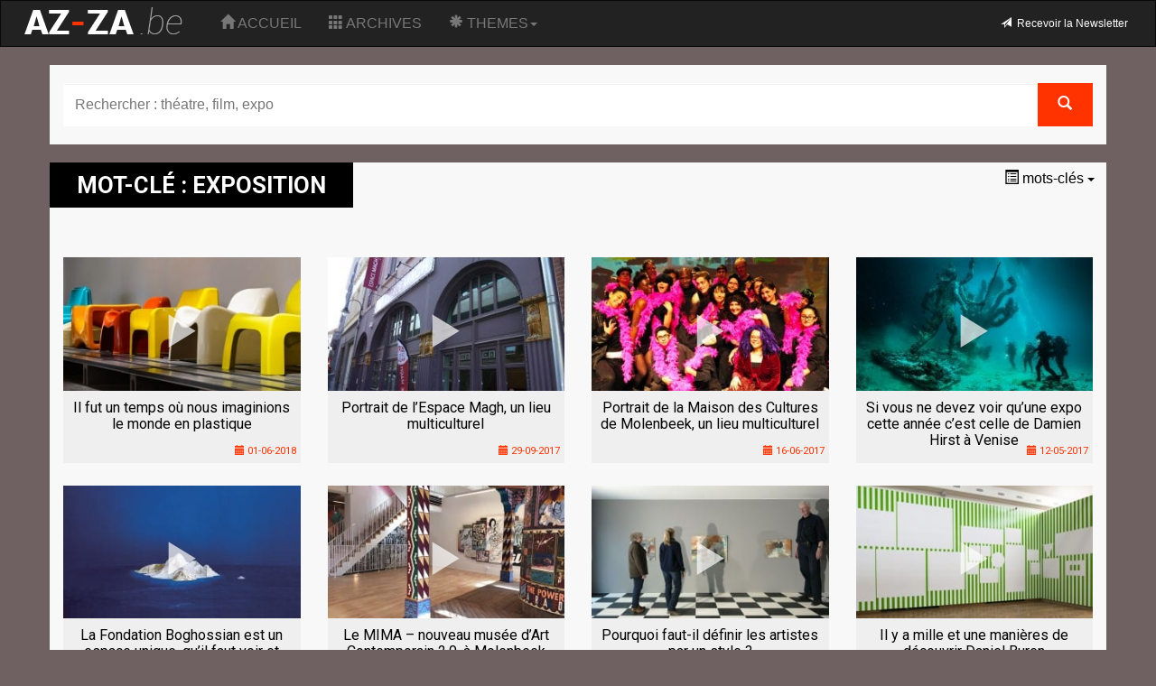

--- FILE ---
content_type: text/html; charset=UTF-8
request_url: https://www.az-za.be/fr/tag/exposition/
body_size: 28695
content:
<!DOCTYPE html>
<!--[if IE 7]>
<html class="ie ie7" lang="fr-FR">
<![endif]-->
<!--[if IE 8]>
<html class="ie ie8" lang="fr-FR">
<![endif]-->
<!--[if !(IE 7) | !(IE 8)  ]><!-->
<html lang="fr-FR">
<!--<![endif]-->
<head>
		<meta property="og:title" content="Exposition | AZ-ZA.be | AZ-ZA.be" />
	<meta property="og:type" content="website" />
	<meta property="og:url" content="https://www.az-za.be/fr/tag/exposition/"/>
	<meta property="og:image" content="https://www.az-za.be/fr/api/gridimg/?pid=246" />
	<meta property="og:image:type" content="image/jpeg" />
	<meta property="og:image:width" content="1280" />
	<meta property="og:image:height" content="720" />
	<meta property="og:description" content="la culture de A à Z, de Z à A" />
	<meta name="twitter:title" content="Exposition | AZ-ZA.be | AZ-ZA.be">
	<meta name="twitter:description" content="la culture de A à Z, de Z à A">
	<meta name="twitter:image" content="https://www.az-za.be/fr/api/gridimg/?pid=246">
	<meta name="twitter:url" content="https://www.az-za.be/fr/tag/exposition/" />
	<meta http-equiv="Cache-control" content="public">
	<meta charset="UTF-8">
	<meta name="viewport" content="width=device-width, initial-scale=1.0">
	<meta http-equiv="X-UA-Compatible" content="IE=edge">
	<title>Exposition | AZ-ZA.be</title>
	<!-- Favicon -->
	<link rel="apple-touch-icon" sizes="57x57" href="https://www.az-za.be/wp-content/themes/artstv/img/favicons/apple-touch-icon-57x57.png">
	<link rel="apple-touch-icon" sizes="114x114" href="https://www.az-za.be/wp-content/themes/artstv/img/favicons/apple-touch-icon-114x114.png">
	<link rel="apple-touch-icon" sizes="72x72" href="https://www.az-za.be/wp-content/themes/artstv/img/favicons/apple-touch-icon-72x72.png">
	<link rel="apple-touch-icon" sizes="144x144" href="https://www.az-za.be/wp-content/themes/artstv/img/favicons/apple-touch-icon-144x144.png">
	<link rel="apple-touch-icon" sizes="60x60" href="https://www.az-za.be/wp-content/themes/artstv/img/favicons/apple-touch-icon-60x60.png">
	<link rel="apple-touch-icon" sizes="120x120" href="https://www.az-za.be/wp-content/themes/artstv/img/favicons/apple-touch-icon-120x120.png">
	<link rel="apple-touch-icon" sizes="76x76" href="https://www.az-za.be/wp-content/themes/artstv/img/favicons/apple-touch-icon-76x76.png">
	<link rel="apple-touch-icon" sizes="152x152" href="https://www.az-za.be/wp-content/themes/artstv/img/favicons/apple-touch-icon-152x152.png">
	<link rel="apple-touch-icon" sizes="180x180" href="https://www.az-za.be/wp-content/themes/artstv/img/favicons/apple-touch-icon-180x180.png">
	<link rel="icon" type="image/png" href="https://www.az-za.be/wp-content/themes/artstv/img/favicons/favicon-192x192.png" sizes="192x192">
	<link rel="icon" type="image/png" href="https://www.az-za.be/wp-content/themes/artstv/img/favicons/favicon-160x160.png" sizes="160x160">
	<link rel="icon" type="image/png" href="https://www.az-za.be/wp-content/themes/artstv/img/favicons/favicon-96x96.png" sizes="96x96">
	<link rel="icon" type="image/png" href="https://www.az-za.be/wp-content/themes/artstv/img/favicons/favicon-16x16.png" sizes="16x16">
	<link rel="icon" type="image/png" href="https://www.az-za.be/wp-content/themes/artstv/img/favicons/favicon-32x32.png" sizes="32x32">
	<meta name="msapplication-TileColor" content="#da532c">
	<meta name="msapplication-TileImage" content="https://www.az-za.be/wp-content/themes/artstv/img/favicons/mstile-144x144.png">

	<!-- Bootstrap core CSS -->
	<link href="https://www.az-za.be/wp-content/themes/artstv/dist/css/bootstrap.css" rel="stylesheet"/>
	<!-- Animate CSS -->
	<link href="https://www.az-za.be/wp-content/themes/artstv/css/animate.min.css" rel="stylesheet"/>
	<!-- Google fonts -->
	<link href='https://fonts.googleapis.com/css?family=Roboto:400,700,900,900italic' rel='stylesheet' type='text/css'>

	<!-- Custom styles -->
	<link href="https://www.az-za.be/wp-content/themes/artstv/style.css" rel="stylesheet"/>
	<link href="https://www.az-za.be/wp-content/themes/artstv/mobile.css" rel="stylesheet"/>
	
	<!-- HTML5 shim and Respond.js IE8 support of HTML5 elements and media queries -->
	<!--[if lt IE 9]>
	<script src="https://oss.maxcdn.com/libs/html5shiv/3.7.0/html5shiv.js"></script>
	<script src="https://oss.maxcdn.com/libs/respond.js/1.3.0/respond.min.js"></script>
	<![endif]-->

	<meta name='robots' content='max-image-preview:large' />
<link rel="alternate" type="application/rss+xml" title="AZ-ZA.be &raquo; Exposition Tag Feed" href="https://www.az-za.be/fr/tag/exposition/feed/" />
<style id='wp-img-auto-sizes-contain-inline-css' type='text/css'>
img:is([sizes=auto i],[sizes^="auto," i]){contain-intrinsic-size:3000px 1500px}
/*# sourceURL=wp-img-auto-sizes-contain-inline-css */
</style>
<style id='wp-emoji-styles-inline-css' type='text/css'>

	img.wp-smiley, img.emoji {
		display: inline !important;
		border: none !important;
		box-shadow: none !important;
		height: 1em !important;
		width: 1em !important;
		margin: 0 0.07em !important;
		vertical-align: -0.1em !important;
		background: none !important;
		padding: 0 !important;
	}
/*# sourceURL=wp-emoji-styles-inline-css */
</style>
<style id='wp-block-library-inline-css' type='text/css'>
:root{--wp-block-synced-color:#7a00df;--wp-block-synced-color--rgb:122,0,223;--wp-bound-block-color:var(--wp-block-synced-color);--wp-editor-canvas-background:#ddd;--wp-admin-theme-color:#007cba;--wp-admin-theme-color--rgb:0,124,186;--wp-admin-theme-color-darker-10:#006ba1;--wp-admin-theme-color-darker-10--rgb:0,107,160.5;--wp-admin-theme-color-darker-20:#005a87;--wp-admin-theme-color-darker-20--rgb:0,90,135;--wp-admin-border-width-focus:2px}@media (min-resolution:192dpi){:root{--wp-admin-border-width-focus:1.5px}}.wp-element-button{cursor:pointer}:root .has-very-light-gray-background-color{background-color:#eee}:root .has-very-dark-gray-background-color{background-color:#313131}:root .has-very-light-gray-color{color:#eee}:root .has-very-dark-gray-color{color:#313131}:root .has-vivid-green-cyan-to-vivid-cyan-blue-gradient-background{background:linear-gradient(135deg,#00d084,#0693e3)}:root .has-purple-crush-gradient-background{background:linear-gradient(135deg,#34e2e4,#4721fb 50%,#ab1dfe)}:root .has-hazy-dawn-gradient-background{background:linear-gradient(135deg,#faaca8,#dad0ec)}:root .has-subdued-olive-gradient-background{background:linear-gradient(135deg,#fafae1,#67a671)}:root .has-atomic-cream-gradient-background{background:linear-gradient(135deg,#fdd79a,#004a59)}:root .has-nightshade-gradient-background{background:linear-gradient(135deg,#330968,#31cdcf)}:root .has-midnight-gradient-background{background:linear-gradient(135deg,#020381,#2874fc)}:root{--wp--preset--font-size--normal:16px;--wp--preset--font-size--huge:42px}.has-regular-font-size{font-size:1em}.has-larger-font-size{font-size:2.625em}.has-normal-font-size{font-size:var(--wp--preset--font-size--normal)}.has-huge-font-size{font-size:var(--wp--preset--font-size--huge)}.has-text-align-center{text-align:center}.has-text-align-left{text-align:left}.has-text-align-right{text-align:right}.has-fit-text{white-space:nowrap!important}#end-resizable-editor-section{display:none}.aligncenter{clear:both}.items-justified-left{justify-content:flex-start}.items-justified-center{justify-content:center}.items-justified-right{justify-content:flex-end}.items-justified-space-between{justify-content:space-between}.screen-reader-text{border:0;clip-path:inset(50%);height:1px;margin:-1px;overflow:hidden;padding:0;position:absolute;width:1px;word-wrap:normal!important}.screen-reader-text:focus{background-color:#ddd;clip-path:none;color:#444;display:block;font-size:1em;height:auto;left:5px;line-height:normal;padding:15px 23px 14px;text-decoration:none;top:5px;width:auto;z-index:100000}html :where(.has-border-color){border-style:solid}html :where([style*=border-top-color]){border-top-style:solid}html :where([style*=border-right-color]){border-right-style:solid}html :where([style*=border-bottom-color]){border-bottom-style:solid}html :where([style*=border-left-color]){border-left-style:solid}html :where([style*=border-width]){border-style:solid}html :where([style*=border-top-width]){border-top-style:solid}html :where([style*=border-right-width]){border-right-style:solid}html :where([style*=border-bottom-width]){border-bottom-style:solid}html :where([style*=border-left-width]){border-left-style:solid}html :where(img[class*=wp-image-]){height:auto;max-width:100%}:where(figure){margin:0 0 1em}html :where(.is-position-sticky){--wp-admin--admin-bar--position-offset:var(--wp-admin--admin-bar--height,0px)}@media screen and (max-width:600px){html :where(.is-position-sticky){--wp-admin--admin-bar--position-offset:0px}}

/*# sourceURL=wp-block-library-inline-css */
</style><style id='global-styles-inline-css' type='text/css'>
:root{--wp--preset--aspect-ratio--square: 1;--wp--preset--aspect-ratio--4-3: 4/3;--wp--preset--aspect-ratio--3-4: 3/4;--wp--preset--aspect-ratio--3-2: 3/2;--wp--preset--aspect-ratio--2-3: 2/3;--wp--preset--aspect-ratio--16-9: 16/9;--wp--preset--aspect-ratio--9-16: 9/16;--wp--preset--color--black: #000000;--wp--preset--color--cyan-bluish-gray: #abb8c3;--wp--preset--color--white: #ffffff;--wp--preset--color--pale-pink: #f78da7;--wp--preset--color--vivid-red: #cf2e2e;--wp--preset--color--luminous-vivid-orange: #ff6900;--wp--preset--color--luminous-vivid-amber: #fcb900;--wp--preset--color--light-green-cyan: #7bdcb5;--wp--preset--color--vivid-green-cyan: #00d084;--wp--preset--color--pale-cyan-blue: #8ed1fc;--wp--preset--color--vivid-cyan-blue: #0693e3;--wp--preset--color--vivid-purple: #9b51e0;--wp--preset--gradient--vivid-cyan-blue-to-vivid-purple: linear-gradient(135deg,rgb(6,147,227) 0%,rgb(155,81,224) 100%);--wp--preset--gradient--light-green-cyan-to-vivid-green-cyan: linear-gradient(135deg,rgb(122,220,180) 0%,rgb(0,208,130) 100%);--wp--preset--gradient--luminous-vivid-amber-to-luminous-vivid-orange: linear-gradient(135deg,rgb(252,185,0) 0%,rgb(255,105,0) 100%);--wp--preset--gradient--luminous-vivid-orange-to-vivid-red: linear-gradient(135deg,rgb(255,105,0) 0%,rgb(207,46,46) 100%);--wp--preset--gradient--very-light-gray-to-cyan-bluish-gray: linear-gradient(135deg,rgb(238,238,238) 0%,rgb(169,184,195) 100%);--wp--preset--gradient--cool-to-warm-spectrum: linear-gradient(135deg,rgb(74,234,220) 0%,rgb(151,120,209) 20%,rgb(207,42,186) 40%,rgb(238,44,130) 60%,rgb(251,105,98) 80%,rgb(254,248,76) 100%);--wp--preset--gradient--blush-light-purple: linear-gradient(135deg,rgb(255,206,236) 0%,rgb(152,150,240) 100%);--wp--preset--gradient--blush-bordeaux: linear-gradient(135deg,rgb(254,205,165) 0%,rgb(254,45,45) 50%,rgb(107,0,62) 100%);--wp--preset--gradient--luminous-dusk: linear-gradient(135deg,rgb(255,203,112) 0%,rgb(199,81,192) 50%,rgb(65,88,208) 100%);--wp--preset--gradient--pale-ocean: linear-gradient(135deg,rgb(255,245,203) 0%,rgb(182,227,212) 50%,rgb(51,167,181) 100%);--wp--preset--gradient--electric-grass: linear-gradient(135deg,rgb(202,248,128) 0%,rgb(113,206,126) 100%);--wp--preset--gradient--midnight: linear-gradient(135deg,rgb(2,3,129) 0%,rgb(40,116,252) 100%);--wp--preset--font-size--small: 13px;--wp--preset--font-size--medium: 20px;--wp--preset--font-size--large: 36px;--wp--preset--font-size--x-large: 42px;--wp--preset--spacing--20: 0.44rem;--wp--preset--spacing--30: 0.67rem;--wp--preset--spacing--40: 1rem;--wp--preset--spacing--50: 1.5rem;--wp--preset--spacing--60: 2.25rem;--wp--preset--spacing--70: 3.38rem;--wp--preset--spacing--80: 5.06rem;--wp--preset--shadow--natural: 6px 6px 9px rgba(0, 0, 0, 0.2);--wp--preset--shadow--deep: 12px 12px 50px rgba(0, 0, 0, 0.4);--wp--preset--shadow--sharp: 6px 6px 0px rgba(0, 0, 0, 0.2);--wp--preset--shadow--outlined: 6px 6px 0px -3px rgb(255, 255, 255), 6px 6px rgb(0, 0, 0);--wp--preset--shadow--crisp: 6px 6px 0px rgb(0, 0, 0);}:where(.is-layout-flex){gap: 0.5em;}:where(.is-layout-grid){gap: 0.5em;}body .is-layout-flex{display: flex;}.is-layout-flex{flex-wrap: wrap;align-items: center;}.is-layout-flex > :is(*, div){margin: 0;}body .is-layout-grid{display: grid;}.is-layout-grid > :is(*, div){margin: 0;}:where(.wp-block-columns.is-layout-flex){gap: 2em;}:where(.wp-block-columns.is-layout-grid){gap: 2em;}:where(.wp-block-post-template.is-layout-flex){gap: 1.25em;}:where(.wp-block-post-template.is-layout-grid){gap: 1.25em;}.has-black-color{color: var(--wp--preset--color--black) !important;}.has-cyan-bluish-gray-color{color: var(--wp--preset--color--cyan-bluish-gray) !important;}.has-white-color{color: var(--wp--preset--color--white) !important;}.has-pale-pink-color{color: var(--wp--preset--color--pale-pink) !important;}.has-vivid-red-color{color: var(--wp--preset--color--vivid-red) !important;}.has-luminous-vivid-orange-color{color: var(--wp--preset--color--luminous-vivid-orange) !important;}.has-luminous-vivid-amber-color{color: var(--wp--preset--color--luminous-vivid-amber) !important;}.has-light-green-cyan-color{color: var(--wp--preset--color--light-green-cyan) !important;}.has-vivid-green-cyan-color{color: var(--wp--preset--color--vivid-green-cyan) !important;}.has-pale-cyan-blue-color{color: var(--wp--preset--color--pale-cyan-blue) !important;}.has-vivid-cyan-blue-color{color: var(--wp--preset--color--vivid-cyan-blue) !important;}.has-vivid-purple-color{color: var(--wp--preset--color--vivid-purple) !important;}.has-black-background-color{background-color: var(--wp--preset--color--black) !important;}.has-cyan-bluish-gray-background-color{background-color: var(--wp--preset--color--cyan-bluish-gray) !important;}.has-white-background-color{background-color: var(--wp--preset--color--white) !important;}.has-pale-pink-background-color{background-color: var(--wp--preset--color--pale-pink) !important;}.has-vivid-red-background-color{background-color: var(--wp--preset--color--vivid-red) !important;}.has-luminous-vivid-orange-background-color{background-color: var(--wp--preset--color--luminous-vivid-orange) !important;}.has-luminous-vivid-amber-background-color{background-color: var(--wp--preset--color--luminous-vivid-amber) !important;}.has-light-green-cyan-background-color{background-color: var(--wp--preset--color--light-green-cyan) !important;}.has-vivid-green-cyan-background-color{background-color: var(--wp--preset--color--vivid-green-cyan) !important;}.has-pale-cyan-blue-background-color{background-color: var(--wp--preset--color--pale-cyan-blue) !important;}.has-vivid-cyan-blue-background-color{background-color: var(--wp--preset--color--vivid-cyan-blue) !important;}.has-vivid-purple-background-color{background-color: var(--wp--preset--color--vivid-purple) !important;}.has-black-border-color{border-color: var(--wp--preset--color--black) !important;}.has-cyan-bluish-gray-border-color{border-color: var(--wp--preset--color--cyan-bluish-gray) !important;}.has-white-border-color{border-color: var(--wp--preset--color--white) !important;}.has-pale-pink-border-color{border-color: var(--wp--preset--color--pale-pink) !important;}.has-vivid-red-border-color{border-color: var(--wp--preset--color--vivid-red) !important;}.has-luminous-vivid-orange-border-color{border-color: var(--wp--preset--color--luminous-vivid-orange) !important;}.has-luminous-vivid-amber-border-color{border-color: var(--wp--preset--color--luminous-vivid-amber) !important;}.has-light-green-cyan-border-color{border-color: var(--wp--preset--color--light-green-cyan) !important;}.has-vivid-green-cyan-border-color{border-color: var(--wp--preset--color--vivid-green-cyan) !important;}.has-pale-cyan-blue-border-color{border-color: var(--wp--preset--color--pale-cyan-blue) !important;}.has-vivid-cyan-blue-border-color{border-color: var(--wp--preset--color--vivid-cyan-blue) !important;}.has-vivid-purple-border-color{border-color: var(--wp--preset--color--vivid-purple) !important;}.has-vivid-cyan-blue-to-vivid-purple-gradient-background{background: var(--wp--preset--gradient--vivid-cyan-blue-to-vivid-purple) !important;}.has-light-green-cyan-to-vivid-green-cyan-gradient-background{background: var(--wp--preset--gradient--light-green-cyan-to-vivid-green-cyan) !important;}.has-luminous-vivid-amber-to-luminous-vivid-orange-gradient-background{background: var(--wp--preset--gradient--luminous-vivid-amber-to-luminous-vivid-orange) !important;}.has-luminous-vivid-orange-to-vivid-red-gradient-background{background: var(--wp--preset--gradient--luminous-vivid-orange-to-vivid-red) !important;}.has-very-light-gray-to-cyan-bluish-gray-gradient-background{background: var(--wp--preset--gradient--very-light-gray-to-cyan-bluish-gray) !important;}.has-cool-to-warm-spectrum-gradient-background{background: var(--wp--preset--gradient--cool-to-warm-spectrum) !important;}.has-blush-light-purple-gradient-background{background: var(--wp--preset--gradient--blush-light-purple) !important;}.has-blush-bordeaux-gradient-background{background: var(--wp--preset--gradient--blush-bordeaux) !important;}.has-luminous-dusk-gradient-background{background: var(--wp--preset--gradient--luminous-dusk) !important;}.has-pale-ocean-gradient-background{background: var(--wp--preset--gradient--pale-ocean) !important;}.has-electric-grass-gradient-background{background: var(--wp--preset--gradient--electric-grass) !important;}.has-midnight-gradient-background{background: var(--wp--preset--gradient--midnight) !important;}.has-small-font-size{font-size: var(--wp--preset--font-size--small) !important;}.has-medium-font-size{font-size: var(--wp--preset--font-size--medium) !important;}.has-large-font-size{font-size: var(--wp--preset--font-size--large) !important;}.has-x-large-font-size{font-size: var(--wp--preset--font-size--x-large) !important;}
/*# sourceURL=global-styles-inline-css */
</style>

<style id='classic-theme-styles-inline-css' type='text/css'>
/*! This file is auto-generated */
.wp-block-button__link{color:#fff;background-color:#32373c;border-radius:9999px;box-shadow:none;text-decoration:none;padding:calc(.667em + 2px) calc(1.333em + 2px);font-size:1.125em}.wp-block-file__button{background:#32373c;color:#fff;text-decoration:none}
/*# sourceURL=/wp-includes/css/classic-themes.min.css */
</style>
<link rel='stylesheet' id='pmpro_frontend_base-css' href='https://www.az-za.be/wp-content/plugins/paid-memberships-pro/css/frontend/base.css?ver=3.2.2' type='text/css' media='all' />
<link rel='stylesheet' id='pmpro_frontend_variation_1-css' href='https://www.az-za.be/wp-content/plugins/paid-memberships-pro/css/frontend/variation_1.css?ver=3.2.2' type='text/css' media='all' />
<link rel="https://api.w.org/" href="https://www.az-za.be/fr/wp-json/" /><link rel="alternate" title="JSON" type="application/json" href="https://www.az-za.be/fr/wp-json/wp/v2/tags/432" /><style id="pmpro_colors">:root {
	--pmpro--color--base: #ffffff;
	--pmpro--color--contrast: #222222;
	--pmpro--color--accent: #0c3d54;
	--pmpro--color--accent--variation: hsl( 199,75%,28.5% );
	--pmpro--color--border--variation: hsl( 0,0%,91% );
}</style><!-- SEO meta tags powered by SmartCrawl https://wpmudev.com/project/smartcrawl-wordpress-seo/ -->
<link rel="canonical" href="https://www.az-za.be/fr/tag/exposition/" />
<link rel='next' href='https://www.az-za.be/fr/tag/exposition/page/2/' />
<script type="application/ld+json">{"@context":"https:\/\/schema.org","@graph":[{"@type":"Organization","@id":"https:\/\/www.az-za.be\/#schema-publishing-organization","url":"https:\/\/www.az-za.be","name":"AZ-ZA.be"},{"@type":"WebSite","@id":"https:\/\/www.az-za.be\/#schema-website","url":"https:\/\/www.az-za.be","name":"AZ-ZA.be","encoding":"UTF-8","potentialAction":{"@type":"SearchAction","target":"https:\/\/www.az-za.be\/fr\/search\/{search_term_string}\/","query-input":"required name=search_term_string"}},{"@type":"CollectionPage","@id":"https:\/\/www.az-za.be\/fr\/tag\/exposition\/#schema-webpage","isPartOf":{"@id":"https:\/\/www.az-za.be\/#schema-website"},"publisher":{"@id":"https:\/\/www.az-za.be\/#schema-publishing-organization"},"url":"https:\/\/www.az-za.be\/fr\/tag\/exposition\/","mainEntity":{"@type":"ItemList","itemListElement":[{"@type":"ListItem","position":"1","url":"https:\/\/www.az-za.be\/fr\/il-fut-un-temps-ou-nous-imaginions-le-monde-en-plastique\/"},{"@type":"ListItem","position":"2","url":"https:\/\/www.az-za.be\/fr\/portrait-de-lespace-magh-un-lieu-multiculturel\/"},{"@type":"ListItem","position":"3","url":"https:\/\/www.az-za.be\/fr\/portrait-de-la-maison-des-cultures-de-molenbeek-un-lieu-multiculturel\/"},{"@type":"ListItem","position":"4","url":"https:\/\/www.az-za.be\/fr\/si-vous-ne-devez-voir-quune-expo-cette-annee-cest-celle-de-damien-hirst-a-venise\/"},{"@type":"ListItem","position":"5","url":"https:\/\/www.az-za.be\/fr\/la-fondation-boghossian-est-un-espace-unique-quil-faut-voir-et-revoir\/"}]}},{"@type":"BreadcrumbList","@id":"https:\/\/www.az-za.be\/fr\/tag\/exposition?tag=exposition\/#breadcrumb","itemListElement":[{"@type":"ListItem","position":1,"name":"Home","item":"https:\/\/www.az-za.be"},{"@type":"ListItem","position":2,"name":"Archive for Exposition"}]}]}</script>
<meta property="og:type" content="object" />
<meta property="og:url" content="https://www.az-za.be/fr/tag/exposition/" />
<meta property="og:title" content="Exposition | AZ-ZA.be" />
<meta name="twitter:card" content="summary" />
<meta name="twitter:title" content="Exposition | AZ-ZA.be" />
<!-- /SEO -->
<script type="text/javascript">document.documentElement.className += " js";</script>
<link hreflang="fr" href="https://www.az-za.be/fr/tag/exposition/" rel="alternate" />
<link hreflang="x-default" href="https://www.az-za.be/fr/tag/exposition/" rel="alternate" />
<meta name="generator" content="qTranslate-X 3.4.6.8" />
		<script>
			document.documentElement.className = document.documentElement.className.replace( 'no-js', 'js' );
		</script>
				<style>
			.no-js img.lazyload { display: none; }
			figure.wp-block-image img.lazyloading { min-width: 150px; }
							.lazyload, .lazyloading { opacity: 0; }
				.lazyloaded {
					opacity: 1;
					transition: opacity 400ms;
					transition-delay: 0ms;
				}
					</style>
		
	
	<!-- JS - Load Jquery -->
	<script src="//ajax.googleapis.com/ajax/libs/jquery/1.11.1/jquery.min.js"></script>

	<!-- JS - Bootstrap -->
	<script src="https://www.az-za.be/wp-content/themes/artstv/dist/js/bootstrap.min.js"></script>

	<!-- JS - Modernizr -->
	<script src="https://www.az-za.be/wp-content/themes/artstv/js/bower_components/modernizr/modernizr-2.5.3.min.js"></script>

	<!-- JS - Typehead -->
	<script src="https://www.az-za.be/wp-content/themes/artstv/js/typeahead.min.js"></script>

	<!-- JS - WRITE SMALL COOKIES -->
	<script>

	writeCookie();

	function writeCookie() {
		document.cookie = "innerWidth="+ window.innerWidth + "; path=/; expires=" + 1 + "mtracker=" + 1
		document.cookie = "innerHeight="+ window.innerHeight + "; path=/; expires=" + 1 + "mtracker=" + 1
	}

	$(document).ready(function(){
		$("#s1").typeahead({
			name : 'search',
			limit:8,
			minLength: 3,
			remote: {
				url : '/fr/api/api-search?term=%QUERY'
			}
		});

		$("#s2").typeahead({
			name : 'search',
			limit:10,
			minLength: 3,
			remote: {
				url : '/fr/api/api-search?term=%QUERY'
			}
		});

	});
	</script>

	
</head>
<body class="pmpro-variation_1 archive tag tag-exposition tag-432 wp-theme-artstv" >

	<nav class="navbar navbar-inverse navbar-main" role="navigation">

		<div class="container-fluid">

			<div class="navbar-header">
				<button type="button" class="navbar-toggle" data-toggle="collapse" data-target="#bs-navbar-collapse-1">
					<span class="sr-only">Toggle navigation</span>
					<span class="icon-bar"></span>
					<span class="icon-bar"></span>
					<span class="icon-bar"></span>
				</button>
				<a class="navbar-brand title-logo" href="https://www.az-za.be/fr">
				<img  alt="AZ-ZA.be" data-src="https://www.az-za.be/wp-content/themes/artstv/img/logo_header.png" class="lazyload" src="[data-uri]"><noscript><img src="https://www.az-za.be/wp-content/themes/artstv/img/logo_header.png" alt="AZ-ZA.be"></noscript></a>
			</div>

			<div class="collapse navbar-collapse" id="bs-navbar-collapse-1">

			
			<ul id="menu-topmenu-azza" class="nav navbar-nav"><li id="menu-item-home" class="menu-item menu-item-home "><a href="https://www.az-za.be/fr"><span class="glyphicon glyphicon-home" aria-hidden="true"></span> ACCUEIL</a></li><li id="menu-item-archives" class="menu-item menu-item-archives "><a href="https://www.az-za.be/fr/vid/"><span class="glyphicon glyphicon-th" aria-hidden="true"></span> ARCHIVES</a></li><li id="menu-item-themes" class="menu-item dropdown "><a title="THEMES" href="#" data-toggle="dropdown" class="dropdown-toggle" aria-haspopup="true"><span class="glyphicon glyphicon-asterisk" aria-hidden="true"></span> THEMES<span class="caret"></span></a><ul role="menu" class="dropdown-menu"><li id="menu-item-20" class="menu-item menu-item-20 ">	<a href="https://www.az-za.be/fr/cat/actu/">ACTU</a></li><li id="menu-item-106" class="menu-item menu-item-106 ">
	<a href="https://www.az-za.be/fr/cat/arts-plastiques/">ARTS PLASTIQUES</a></li><li id="menu-item-123" class="menu-item menu-item-123 ">
	<a href="https://www.az-za.be/fr/cat/bd/">BD</a></li><li id="menu-item-985" class="menu-item menu-item-985 ">
	<a href="https://www.az-za.be/fr/cat/chanson-francaise/">CHANSON FRANÇAISE</a></li><li id="menu-item-5" class="menu-item menu-item-5 ">
	<a href="https://www.az-za.be/fr/cat/cinema/">CINEMA</a></li><li id="menu-item-149" class="menu-item menu-item-149 ">
	<a href="https://www.az-za.be/fr/cat/danse/">DANSE</a></li><li id="menu-item-1" class="menu-item menu-item-1 ">
	<a href="https://www.az-za.be/fr/cat/divers/">DIVERS</a></li><li id="menu-item-21" class="menu-item menu-item-21 ">
	<a href="https://www.az-za.be/fr/cat/dossiers/">DOSSIERS</a></li><li id="menu-item-101" class="menu-item menu-item-101 ">
	<a href="https://www.az-za.be/fr/cat/evenements/">EVENEMENTS</a></li><li id="menu-item-4" class="menu-item menu-item-4 ">
	<a href="https://www.az-za.be/fr/cat/expo/">EXPO</a></li><li id="menu-item-895" class="menu-item menu-item-895 ">
	<a href="https://www.az-za.be/fr/cat/foot/">FOOT</a></li><li id="menu-item-981" class="menu-item menu-item-981 ">
	<a href="https://www.az-za.be/fr/cat/histoire/">HISTOIRE</a></li><li id="menu-item-903" class="menu-item menu-item-903 ">
	<a href="https://www.az-za.be/fr/cat/humour/">HUMOUR</a></li><li id="menu-item-" class="menu-item menu-item- ">
	<a href="https://www.az-za.be/fr/cat/literature/">LITTERATURE</a></li><li id="menu-item-657" class="menu-item menu-item-657 ">
	<a href="https://www.az-za.be/fr/cat/mode/">MODE</a></li><li id="menu-item-208" class="menu-item menu-item-208 ">
	<a href="https://www.az-za.be/fr/cat/musiques/">MUSIQUES</a></li><li id="menu-item-656" class="menu-item menu-item-656 ">
	<a href="https://www.az-za.be/fr/cat/patrimoine/">PATRIMOINE</a></li><li id="menu-item-189" class="menu-item menu-item-189 ">
	<a href="https://www.az-za.be/fr/cat/photographie/">PHOTOGRAPHIE</a></li><li id="menu-item-6" class="menu-item menu-item-6 ">
	<a href="https://www.az-za.be/fr/cat/theatre/">THEATRE</a></li></ul></li></ul>
			
<ul class="nav navbar-nav navbar-right navbar-small">

	
				<li>
			<li class="insc-link"><a href="https://www.az-za.be/fr/inscription"><span class="glyphicon glyphicon-send" aria-hidden="true"></span>&nbsp;&nbsp;Recevoir la Newsletter</a></li>
		</li>

		<li>
			<!-- <li class="admin-link"><a href="<?php// echo qhome_url();?>/abonnement-premium/"><span class="glyphicon glyphicon-star" aria-hidden="true"></span>&nbsp;&nbsp;</a></li> -->
		</li>
		
	
    <li>
		    </li>

	
    <!-- <li><a href="" title=""><span class="glyphicon glyphicon-user" aria-hidden="true"></span> </a></li> -->

    
    
</ul>

			</div>

		</div>

	</nav>

    
    	<div id="mainrow">

			<div id="content" class="col-md-12">

	


<div class="full-block margin-40">

	<div id="search" class="container search-form">
	
		<form role="form" action="https://www.az-za.be/fr/?s=" id="search-form" method="get">
		
			<div class="row">
			
			  <div class="col-lg-12">
			  
				<div class="input-group">
				
				  <input type="text" class="form-control" id="s2" name="s" placeholder="Rechercher : théatre, film, expo" value="" >
				  
				  <span class="input-group-btn">
				  
					<button class="btn btn-search btn2" type="submit"><span class="glyphicon glyphicon-search"></span> <span class="mhide">RECHERCHE</span></button>
					
				  </span>
				  
				</div>
				
			  </div>
			  
			</div>
		
		</form>
	
	</div>

</div>
<div id="grid-cat" class="container">

	<nav class="navbar navbar-default navbar-cat" role="navigation">
		
		<div class="container-fluid">
			
			<div class="navbar-header">
			
				<span class="navbar-brand title-head">mot-clé : Exposition</span>
				
			</div>
		
			<ul class="nav navbar-nav navbar-right">
			
			<button type="button" class="btn toggle-head collapsed" data-toggle="collapse" data-target="#col-kword" aria-expanded="true" aria-controls="col-kword">
			
				<span class="glyphicon glyphicon-list-alt"></span> mots-clés <span class="caret"></span>
			
			</button>
				
			</ul>		
		
		</div>
		
	</nav>
	
<div id="col-kword" class="collapse"><h4>les mots-clés <span class="glyphicon glyphicon-tags"></span></h4><li class="clean"><a href="https://www.az-za.be/fr/vid/"><span class="glyphicon glyphicon-remove" aria-hidden="true"></span> effacer le mot-clé</a></li><li><a href="/tag/2015">&#8226; 2015</a></li><li><a href="/tag/3d">&#8226; 3D</a></li><li><a href="/tag/71e-festival-de-cannes">&#8226; 71e festival de Cannes</a></li><li><a href="/tag/72e-festival-de-cannes">&#8226; 72e Festival de Cannes</a></li><li><a href="/tag/9e-art">&#8226; 9e art</a></li><li><a href="/tag/abd-al-malik">&#8226; Abd al Malik</a></li><li><a href="/tag/abonnement">&#8226; abonnement</a></li><li><a href="/tag/absurde">&#8226; absurde</a></li><li><a href="/tag/acid">&#8226; ACID</a></li><li><a href="/tag/acrobate">&#8226; acrobate</a></li><li><a href="/tag/acteur">&#8226; acteur</a></li><li><a href="/tag/adam">&#8226; ADAM</a></li><li><a href="/tag/adil-el-arbi">&#8226; Adil El Arbi</a></li><li><a href="/tag/adophe-sax">&#8226; Adophe Sax</a></li><li><a href="/tag/adrien-aumont">&#8226; Adrien Aumont</a></li><li><a href="/tag/affiche">&#8226; affiche</a></li><li><a href="/tag/agatha-christie">&#8226; Agatha Christie</a></li><li><a href="/tag/age-dor">&#8226; âge d’or</a></li><li><a href="/tag/agnes-varda">&#8226; Agnès Varda</a></li><li><a href="/tag/agriculture">&#8226; agriculture</a></li><li><a href="/tag/aint-george">&#8226; aint George</a></li><li><a href="/tag/akro">&#8226; Akro</a></li><li><a href="/tag/alain-berenboom">&#8226; Alain Berenboom</a></li><li><a href="/tag/alain-leempoel">&#8226; Alain Leempoel</a></li><li><a href="/tag/albert-baronian">&#8226; Albert Baronian</a></li><li><a href="/tag/albert-dupontel">&#8226; Albert Dupontel</a></li><li><a href="/tag/album">&#8226; album</a></li><li><a href="/tag/alexis-van-stratum">&#8226; Alexis Van Stratum</a></li><li><a href="/tag/alfred-stevens">&#8226; Alfred Stevens</a></li><li><a href="/tag/ali-abbasi">&#8226; Ali Abbasi</a></li><li><a href="/tag/alice-rohrwacher">&#8226; Alice Rohrwacher</a></li><li><a href="/tag/amateur">&#8226; amateur</a></li><li><a href="/tag/amaury-de-solages">&#8226; Amaury de Solages</a></li><li><a href="/tag/american-folk-art">&#8226; American Folk Art</a></li><li><a href="/tag/amira-daoudi">&#8226; Amira Daoudi</a></li><li><a href="/tag/anatolia">&#8226; Anatolia</a></li><li><a href="/tag/andre-robillard">&#8226; André Robillard</a></li><li><a href="/tag/andre-paul-duchateau">&#8226; André-Paul Duchateau</a></li><li><a href="/tag/andres-serrano">&#8226; Andres Serrano</a></li><li><a href="/tag/angel-vergar">&#8226; Angel Vergar</a></li><li><a href="/tag/anima">&#8226; Anima</a></li><li><a href="/tag/animation">&#8226; animation</a></li><li><a href="/tag/anne-carre">&#8226; Anne Carre</a></li><li><a href="/tag/anne-coesens">&#8226; Anne Coesens</a></li><li><a href="/tag/anne-saint-ghislain">&#8226; Anne SAINT-GHISLAIN</a></li><li><a href="/tag/anne-teresa-de-keersmaeker">&#8226; Anne Teresa de Keersmaeker</a></li><li><a href="/tag/anne-francoise-rasseaux">&#8226; Anne-Françoise Rasseaux</a></li><li><a href="/tag/anne-pascale-clairembourg">&#8226; Anne-Pascale Clairembourg</a></li><li><a href="/tag/annees-soixante">&#8226; années soixante</a></li><li><a href="/tag/anthony-pastor">&#8226; Anthony Pastor</a></li><li><a href="/tag/anti">&#8226; anti</a></li><li><a href="/tag/anti-promo">&#8226; anti-promo</a></li><li><a href="/tag/appel-a-soutien">&#8226; Appel à soutien</a></li><li><a href="/tag/apprentissage">&#8226; apprentissage</a></li><li><a href="/tag/arche-de-zoe">&#8226; arche de Zoé</a></li><li><a href="/tag/architecture">&#8226; architecture</a></li><li><a href="/tag/archives-darchitecture-moderne">&#8226; Archives d’Architecture Moderne</a></li><li><a href="/tag/ariane-lajoie">&#8226; Ariane Lajoie</a></li><li><a href="/tag/armel-job">&#8226; Armel Job</a></li><li><a href="/tag/arnaud-godart">&#8226; Arnaud Godart</a></li><li><a href="/tag/art">&#8226; art</a></li><li><a href="/tag/art-marges-musee">&#8226; Art &amp; Marges musée</a></li><li><a href="/tag/art-brut">&#8226; art brut</a></li><li><a href="/tag/art-contemporain">&#8226; Art Contemporain</a></li><li><a href="/tag/art-de-rue">&#8226; art de rue</a></li><li><a href="/tag/art-deco">&#8226; art déco</a></li><li><a href="/tag/art-et-marges">&#8226; art et marges</a></li><li><a href="/tag/art-figuratif">&#8226; art figuratif</a></li><li><a href="/tag/art-mural">&#8226; art mural</a></li><li><a href="/tag/art-numerique">&#8226; art numérique</a></li><li><a href="/tag/art-outsider">&#8226; art outsider</a></li><li><a href="/tag/art-plastique">&#8226; art plastique</a></li><li><a href="/tag/art-sequentiel">&#8226; art séquentiel</a></li><li><a href="/tag/art-urbain">&#8226; art urbain</a></li><li><a href="/tag/artiste">&#8226; artiste</a></li><li><a href="/tag/artiste-outsider">&#8226; artiste outsider</a></li><li><a href="/tag/artistes">&#8226; artistes</a></li><li><a href="/tag/arts-circassiens">&#8226; arts circassiens</a></li><li><a href="/tag/asbl">&#8226; asbl</a></li><li><a href="/tag/atelier">&#8226; atelier</a></li><li><a href="/tag/atelier-crommelynck">&#8226; atelier Crommelynck</a></li><li><a href="/tag/atomium">&#8226; atomium</a></li><li><a href="/tag/atopolis">&#8226; Atopolis</a></li><li><a href="/tag/aude-mermilliod">&#8226; Aude Mermilliod</a></li><li><a href="/tag/augusto-scipioni">&#8226; Augusto Scipioni</a></li><li><a href="/tag/auteur">&#8226; auteur</a></li><li><a href="/tag/avignon">&#8226; Avignon</a></li><li><a href="/tag/axel-cornil">&#8226; Axel Cornil</a></li><li><a href="/tag/axel-vervoordt">&#8226; Axel Vervoordt</a></li><li><a href="/tag/az-za">&#8226; AZ-ZA</a></li><li><a href="/tag/azza">&#8226; azza</a></li><li><a href="/tag/b-flow">&#8226; B.Flow</a></li><li><a href="/tag/badi">&#8226; Badi</a></li><li><a href="/tag/bam">&#8226; BAM</a></li><li><a href="/tag/bande-dessinee">&#8226; bande dessinée</a></li><li><a href="/tag/barbara-abel">&#8226; Barbara Abel</a></li><li><a href="/tag/bataille-de-waterloo">&#8226; bataille de Waterloo</a></li><li><a href="/tag/battle">&#8226; Battle</a></li><li><a href="/tag/baudouin-de-jaer">&#8226; Baudouin de Jaer</a></li><li><a href="/tag/bd">&#8226; BD</a></li><li><a href="/tag/beatbox">&#8226; beatbox</a></li><li><a href="/tag/beatboxing">&#8226; beatboxing</a></li><li><a href="/tag/beau-livre">&#8226; beau livre</a></li><li><a href="/tag/bedephile">&#8226; bédéphile</a></li><li><a href="/tag/belge">&#8226; belge</a></li><li><a href="/tag/belgique">&#8226; Belgique</a></li><li><a href="/tag/belgitude">&#8226; belgitude</a></li><li><a href="/tag/bellatrix">&#8226; Bellatrix</a></li><li><a href="/tag/ben">&#8226; Ben</a></li><li><a href="/tag/ben-hamidou">&#8226; Ben Hamidou</a></li><li><a href="/tag/ben-stassen">&#8226; Ben Stassen</a></li><li><a href="/tag/benedicte-lienard">&#8226; Bénédicte Liénard</a></li><li><a href="/tag/benicio-del-torro">&#8226; Bénicio Del Torro</a></li><li><a href="/tag/benjamin-hennot">&#8226; Benjamin Hennot</a></li><li><a href="/tag/benjamin-renner">&#8226; Benjamin Renner</a></li><li><a href="/tag/benjamin-schoos">&#8226; Benjamin Schoos</a></li><li><a href="/tag/benoit-devos">&#8226; Benoît Devos</a></li><li><a href="/tag/benoit-duplat">&#8226; Benoît Duplat</a></li><li><a href="/tag/benoit-piret">&#8226; Benoît Piret</a></li><li><a href="/tag/benoit-poelvoorde">&#8226; Benoît Poelvoorde</a></li><li><a href="/tag/benoit-verhaert">&#8226; Benoît Verhaert</a></li><li><a href="/tag/bernard-bellefroid">&#8226; Bernard Bellefroid</a></li><li><a href="/tag/bernard-bousmanne">&#8226; Bernard Bousmanne</a></li><li><a href="/tag/bernard-cogniaux">&#8226; Bernard Cogniaux</a></li><li><a href="/tag/bernard-debroux">&#8226; Bernard Debroux</a></li><li><a href="/tag/bernard-hislaire">&#8226; Bernard Hislaire</a></li><li><a href="/tag/bernard-yerles">&#8226; Bernard Yerlès</a></li><li><a href="/tag/bernard-yslaire">&#8226; Bernard Yslaire</a></li><li><a href="/tag/bertrand-gatignol">&#8226; Bertrand Gatignol</a></li><li><a href="/tag/bibliotheque">&#8226; Bibliothèque</a></li><li><a href="/tag/biennale-dart">&#8226; Biennale d’Art</a></li><li><a href="/tag/biennale-dart-contemporain">&#8226; biennale d’Art contemporain</a></li><li><a href="/tag/bifff">&#8226; BIFFF</a></li><li><a href="/tag/big">&#8226; Big</a></li><li><a href="/tag/bikinians">&#8226; Bikinians</a></li><li><a href="/tag/bilall-fallah">&#8226; Bilall Fallah</a></li><li><a href="/tag/billie-holiday">&#8226; Billie Holiday</a></li><li><a href="/tag/blackkklansman">&#8226; Blackkklansman</a></li><li><a href="/tag/bocquet">&#8226; Bocquet</a></li><li><a href="/tag/bong-joon-ho">&#8226; Bong Joon-ho</a></li><li><a href="/tag/bonom">&#8226; Bonom</a></li><li><a href="/tag/border">&#8226; Border</a></li><li><a href="/tag/botanique">&#8226; Botanique</a></li><li><a href="/tag/bouger-les-lignes">&#8226; Bouger les lignes</a></li><li><a href="/tag/bouli-lanners">&#8226; Bouli Lanners</a></li><li><a href="/tag/bozar">&#8226; Bozar</a></li><li><a href="/tag/bps22">&#8226; BPS22</a></li><li><a href="/tag/breakdance">&#8226; Breakdance</a></li><li><a href="/tag/broussaille">&#8226; Broussaille</a></li><li><a href="/tag/bru-jazz-we">&#8226; Bru Jazz WE</a></li><li><a href="/tag/bruno-coppens">&#8226; Bruno Coppens</a></li><li><a href="/tag/bruno-overlaet">&#8226; Bruno Overlaet</a></li><li><a href="/tag/brussels-philharmonic">&#8226; Brussels Philharmonic</a></li><li><a href="/tag/bruxelles">&#8226; Bruxelles</a></li><li><a href="/tag/bruxellois">&#8226; bruxellois</a></li><li><a href="/tag/bruxellons">&#8226; Bruxellons</a></li><li><a href="/tag/burning">&#8226; Burning</a></li><li><a href="/tag/buzz">&#8226; buzz</a></li><li><a href="/tag/cafe-theatre">&#8226; café théâtre</a></li><li><a href="/tag/camera-dor">&#8226; Caméra d'or</a></li><li><a href="/tag/candy-saulnier">&#8226; Candy Saulnier</a></li><li><a href="/tag/cannes">&#8226; Cannes</a></li><li><a href="/tag/capharnaum">&#8226; Capharnaüm</a></li><li><a href="/tag/caravana-obscura">&#8226; Caravana Obscura</a></li><li><a href="/tag/caricaturiste">&#8226; caricaturiste</a></li><li><a href="/tag/carine-fol">&#8226; Carine Fol</a></li><li><a href="/tag/caroline-cornelis">&#8226; Caroline Cornelis</a></li><li><a href="/tag/caroline-dujardin">&#8226; Caroline Dujardin</a></li><li><a href="/tag/casanova">&#8226; Casanova</a></li><li><a href="/tag/casserole-rouge-avec-des-moules">&#8226; Casserole rouge avec des moules</a></li><li><a href="/tag/casterman">&#8226; Casterman</a></li><li><a href="/tag/catel">&#8226; Catel</a></li><li><a href="/tag/catherine-de-duve">&#8226; Catherine de Duve</a></li><li><a href="/tag/catherine-magis">&#8226; Catherine Magis</a></li><li><a href="/tag/catherine-salee">&#8226; Catherine Salée</a></li><li><a href="/tag/cbbd">&#8226; CBBD</a></li><li><a href="/tag/cd">&#8226; CD</a></li><li><a href="/tag/cecile-garcia">&#8226; Cécile Garcia</a></li><li><a href="/tag/celine-delbecq">&#8226; Céline Delbecq</a></li><li><a href="/tag/centre-belge-de-la-bande-dessinee">&#8226; Centre Belge de la Bande Dessinée</a></li><li><a href="/tag/centre-culturel">&#8226; centre culturel</a></li><li><a href="/tag/centre-culturel-jacques-franck">&#8226; centre culturel Jacques Franck</a></li><li><a href="/tag/centre-de-la-gravure">&#8226; centre de la gravure</a></li><li><a href="/tag/ceremonie">&#8226; cérémonie</a></li><li><a href="/tag/ceremonie-des-magritte">&#8226; cérémonie des Magritte</a></li><li><a href="/tag/chagall">&#8226; Chagall</a></li><li><a href="/tag/chambre-212">&#8226; Chambre 212</a></li><li><a href="/tag/chanson-francaise">&#8226; chanson française</a></li><li><a href="/tag/chansons">&#8226; chansons</a></li><li><a href="/tag/chant">&#8226; chant</a></li><li><a href="/tag/chanteur">&#8226; chanteur</a></li><li><a href="/tag/chapitau">&#8226; chapitau</a></li><li><a href="/tag/charleroi">&#8226; Charleroi</a></li><li><a href="/tag/charles-carcopino">&#8226; Charles Carcopino</a></li><li><a href="/tag/charlie-dupont">&#8226; Charlie Dupont</a></li><li><a href="/tag/chefs-doeuvre">&#8226; chefs-d’œuvre</a></li><li><a href="/tag/chiara-mastroianni">&#8226; Chiara Mastroianni</a></li><li><a href="/tag/chorale">&#8226; Chorale</a></li><li><a href="/tag/chorale-du-son">&#8226; Chorale du Son</a></li><li><a href="/tag/choregraphe">&#8226; chorégraphe</a></li><li><a href="/tag/choregraphie">&#8226; chorégraphie</a></li><li><a href="/tag/christel-pedrinelli-et-dominique-rongvaux">&#8226; Christel Pedrinelli et Dominique Rongvaux</a></li><li><a href="/tag/christian-boltanski">&#8226; Christian Boltanski</a></li><li><a href="/tag/christian-lax">&#8226; Christian Lax</a></li><li><a href="/tag/christian-libens">&#8226; Christian Libens</a></li><li><a href="/tag/christine-cabaux">&#8226; Christine Cabaux</a></li><li><a href="/tag/christophe-bourdon">&#8226; Christophe Bourdon</a></li><li><a href="/tag/christophe-dosogne">&#8226; Christophe Dosogne</a></li><li><a href="/tag/christophe-honore">&#8226; Christophe Honoré</a></li><li><a href="/tag/chroniques">&#8226; chroniques</a></li><li><a href="/tag/chroniqueur">&#8226; chroniqueur</a></li><li><a href="/tag/chute-des-anges-rebelles">&#8226; chute des anges rebelles</a></li><li><a href="/tag/cimema">&#8226; ciméma</a></li><li><a href="/tag/cineaste">&#8226; cinéaste</a></li><li><a href="/tag/cineastes">&#8226; cinéastes</a></li><li><a href="/tag/cinema-2">&#8226; Cinéma</a></li><li><a href="/tag/cinema-dauteur">&#8226; Cinéma d'auteur</a></li><li><a href="/tag/cinema-nova">&#8226; Cinéma Nova</a></li><li><a href="/tag/cinematek">&#8226; cinematek</a></li><li><a href="/tag/cinquante-degres-nord">&#8226; cinquante degrés nord</a></li><li><a href="/tag/circassien">&#8226; circassien</a></li><li><a href="/tag/cirque">&#8226; cirque</a></li><li><a href="/tag/cirque-contemporain">&#8226; cirque contemporain</a></li><li><a href="/tag/cite-miroir">&#8226; Cité Miroir</a></li><li><a href="/tag/civa">&#8226; civa</a></li><li><a href="/tag/claire-leblanc">&#8226; Claire Leblanc</a></li><li><a href="/tag/claire-louise">&#8226; Claire Louise</a></li><li><a href="/tag/classique">&#8226; classique</a></li><li><a href="/tag/claude-ponti">&#8226; Claude Ponti</a></li><li><a href="/tag/claude-semal">&#8226; Claude Semal</a></li><li><a href="/tag/clement-cogitore">&#8226; Clément Cogitore</a></li><li><a href="/tag/club">&#8226; club</a></li><li><a href="/tag/cluedo">&#8226; Cluedo</a></li><li><a href="/tag/colette-braeckman">&#8226; Colette Braeckman</a></li><li><a href="/tag/collaborations-culturelles">&#8226; collaborations culturelles</a></li><li><a href="/tag/collection">&#8226; collection</a></li><li><a href="/tag/collection-permanente">&#8226; collection permanente</a></li><li><a href="/tag/collectionneur">&#8226; collectionneur</a></li><li><a href="/tag/collections-permanentes">&#8226; collections permanentes</a></li><li><a href="/tag/colonisation">&#8226; colonisation</a></li><li><a href="/tag/comedie">&#8226; comédie</a></li><li><a href="/tag/comedien">&#8226; comédien</a></li><li><a href="/tag/comedienne">&#8226; comédienne</a></li><li><a href="/tag/commissaire-dexposition">&#8226; Commissaire d'exposition</a></li><li><a href="/tag/communication">&#8226; communication</a></li><li><a href="/tag/compositeur">&#8226; compositeur</a></li><li><a href="/tag/conceptrice">&#8226; conceptrice</a></li><li><a href="/tag/concert">&#8226; concert</a></li><li><a href="/tag/condition-feminine">&#8226; condition féminine</a></li><li><a href="/tag/conferences">&#8226; Conférences</a></li><li><a href="/tag/congo">&#8226; Congo</a></li><li><a href="/tag/conseiller-artistique">&#8226; Conseiller artistique</a></li><li><a href="/tag/conservateur">&#8226; conservateur</a></li><li><a href="/tag/conservation">&#8226; conservation</a></li><li><a href="/tag/conservatrice">&#8226; Conservatrice</a></li><li><a href="/tag/constance-rousseau">&#8226; Constance Rousseau</a></li><li><a href="/tag/constantin-chariot">&#8226; Constantin Chariot</a></li><li><a href="/tag/contemporain">&#8226; contemporain</a></li><li><a href="/tag/contrebassiste">&#8226; contrebassiste</a></li><li><a href="/tag/corentin-de-favereau">&#8226; Corentin de Favereau</a></li><li><a href="/tag/costume">&#8226; costume</a></li><li><a href="/tag/coups-de-coeur">&#8226; coups de cœur</a></li><li><a href="/tag/court-metrage">&#8226; court-métrage</a></li><li><a href="/tag/couverture">&#8226; Couverture</a></li><li><a href="/tag/createur">&#8226; créateur</a></li><li><a href="/tag/createurs-autodidactes">&#8226; créateurs autodidactes</a></li><li><a href="/tag/creation">&#8226; Création</a></li><li><a href="/tag/crise">&#8226; crise</a></li><li><a href="/tag/crise-culturelle">&#8226; crise culturelle</a></li><li><a href="/tag/critique-dart">&#8226; Critique d'art</a></li><li><a href="/tag/crowdfunding">&#8226; crowdfunding</a></li><li><a href="/tag/cruelle">&#8226; cruelle</a></li><li><a href="/tag/culture">&#8226; culture</a></li><li><a href="/tag/culturel">&#8226; culturel</a></li><li><a href="/tag/coeur-glace">&#8226; Cœur glacé</a></li><li><a href="/tag/d-jee">&#8226; D-Jee</a></li><li><a href="/tag/daan">&#8226; Daan</a></li><li><a href="/tag/dalton-telegramme">&#8226; Dalton Télégramme</a></li><li><a href="/tag/damien-hirst">&#8226; Damien Hirst</a></li><li><a href="/tag/damien-waselle">&#8226; Damien Waselle</a></li><li><a href="/tag/dan-san">&#8226; Dan San</a></li><li><a href="/tag/danger">&#8226; danger</a></li><li><a href="/tag/dani-klein">&#8226; Dani Klein</a></li><li><a href="/tag/daniel-buren">&#8226; Daniel Buren</a></li><li><a href="/tag/daniel-cartier">&#8226; Daniel Cartier</a></li><li><a href="/tag/daniel-guichard">&#8226; Daniel Guichard</a></li><li><a href="/tag/daniel-hanssens">&#8226; Daniel Hanssens</a></li><li><a href="/tag/daniel-scahaise">&#8226; Daniel Scahaise</a></li><li><a href="/tag/danse">&#8226; danse</a></li><li><a href="/tag/danseur">&#8226; danseur</a></li><li><a href="/tag/dany">&#8226; Dany</a></li><li><a href="/tag/daphne-dheur">&#8226; Daphné Dheur</a></li><li><a href="/tag/david-michels">&#8226; David Michels</a></li><li><a href="/tag/david-murgia">&#8226; David Murgia</a></li><li><a href="/tag/david-robert-mitchell">&#8226; David Robert Mitchell</a></li><li><a href="/tag/david-sonnenbluck">&#8226; David Sonnenbluck</a></li><li><a href="/tag/david-vandermeulen">&#8226; David Vandermeulen</a></li><li><a href="/tag/debats-litteraires">&#8226; débats littéraires</a></li><li><a href="/tag/delphine-jenart">&#8226; Delphine Jenart</a></li><li><a href="/tag/democratie">&#8226; démocratie</a></li><li><a href="/tag/denis-dielen">&#8226; Denis Dielen</a></li><li><a href="/tag/denis-gielen">&#8226; Denis Gielen</a></li><li><a href="/tag/denis-laujol">&#8226; Denis Laujol</a></li><li><a href="/tag/design">&#8226; design</a></li><li><a href="/tag/designer">&#8226; designer</a></li><li><a href="/tag/dessin">&#8226; dessin</a></li><li><a href="/tag/dessinateur">&#8226; dessinateur</a></li><li><a href="/tag/diane-ducret">&#8226; Diane Ducret</a></li><li><a href="/tag/dick-tomasovic">&#8226; Dick Tomasovic</a></li><li><a href="/tag/didier-laloy">&#8226; Didier Laloy</a></li><li><a href="/tag/didier-van-cauwelaert">&#8226; Didier Van Cauwelaert</a></li><li><a href="/tag/didier-vervaeren">&#8226; Didier Vervaeren</a></li><li><a href="/tag/dinant">&#8226; Dinant</a></li><li><a href="/tag/directeur">&#8226; directeur</a></li><li><a href="/tag/directrice">&#8226; directrice</a></li><li><a href="/tag/dirk-bouts">&#8226; Dirk Bouts</a></li><li><a href="/tag/dirk-snauwaert">&#8226; Dirk Snauwaert</a></li><li><a href="/tag/dirk-vermaelen">&#8226; Dirk Vermaelen</a></li><li><a href="/tag/distributeur">&#8226; distributeur</a></li><li><a href="/tag/diversite">&#8226; Diversité</a></li><li><a href="/tag/docteur-mukwege">&#8226; Docteur Mukwege</a></li><li><a href="/tag/documentaire">&#8226; documentaire</a></li><li><a href="/tag/doignon">&#8226; Doignon</a></li><li><a href="/tag/dominique-blanc">&#8226; Dominique Blanc</a></li><li><a href="/tag/dominique-nasta">&#8226; Dominique Nasta</a></li><li><a href="/tag/dominique-serron">&#8226; Dominique Serron</a></li><li><a href="/tag/donnees-personnelles">&#8226; données personnelles</a></li><li><a href="/tag/doudou">&#8226; Doudou</a></li><li><a href="/tag/douleur-et-gloire">&#8226; Douleur et gloire</a></li><li><a href="/tag/driss">&#8226; Driss</a></li><li><a href="/tag/droit">&#8226; droit</a></li><li><a href="/tag/droits-de-lhomme">&#8226; Droits de l'homme</a></li><li><a href="/tag/droits-des-femmes">&#8226; droits des femmes</a></li><li><a href="/tag/drole">&#8226; drôle</a></li><li><a href="/tag/dvd">&#8226; DVD</a></li><li><a href="/tag/dyna-b">&#8226; Dyna B</a></li><li><a href="/tag/dyptiques">&#8226; dyptiques</a></li><li><a href="/tag/dantonio-banderas">&#8226; d’Antonio Banderas</a></li><li><a href="/tag/ecole">&#8226; Ecole</a></li><li><a href="/tag/ecriture">&#8226; écriture</a></li><li><a href="/tag/ecrivain">&#8226; écrivain</a></li><li><a href="/tag/edgar-kosma">&#8226; Edgar Kosma</a></li><li><a href="/tag/edgar-morin">&#8226; Edgar Morin</a></li><li><a href="/tag/egyptologue">&#8226; égyptologue</a></li><li><a href="/tag/el-sistema">&#8226; El Sistema</a></li><li><a href="/tag/el-systhema">&#8226; El Systhéma</a></li><li><a href="/tag/elia-suleiman">&#8226; Elia Suleiman</a></li><li><a href="/tag/elizabeth-garouste">&#8226; Elizabeth Garouste</a></li><li><a href="/tag/elvis-black-stars">&#8226; Elvis Black Stars</a></li><li><a href="/tag/en-guerre">&#8226; En guerre</a></li><li><a href="/tag/endoctrinement">&#8226; endoctrinement</a></li><li><a href="/tag/enfant">&#8226; Enfant</a></li><li><a href="/tag/eno-krojanker">&#8226; Eno Krojanker</a></li><li><a href="/tag/enrico-bagnoli">&#8226; Enrico Bagnoli</a></li><li><a href="/tag/entre-chien-et-loup">&#8226; Entre chien et loup</a></li><li><a href="/tag/ephemere">&#8226; éphémère</a></li><li><a href="/tag/eric-antoine">&#8226; Eric Antoine</a></li><li><a href="/tag/eric-de-staercke">&#8226; Eric de Staercke</a></li><li><a href="/tag/eric-poitevin">&#8226; Eric Poitevin</a></li><li><a href="/tag/eric-emmanuel-schmitt">&#8226; Eric-Emmanuel Schmitt</a></li><li><a href="/tag/erika-sainte">&#8226; Erika Sainte</a></li><li><a href="/tag/esac">&#8226; ESAC</a></li><li><a href="/tag/espace-catastrophe">&#8226; Espace Catastrophe</a></li><li><a href="/tag/espace-femme">&#8226; espace femme</a></li><li><a href="/tag/espace-magh">&#8226; Espace Magh</a></li><li><a href="/tag/ete-67">&#8226; Eté 67</a></li><li><a href="/tag/ethique">&#8226; éthique</a></li><li><a href="/tag/etienne-minoungou">&#8226; Etienne Minoungou</a></li><li><a href="/tag/etienne-schreider">&#8226; Etienne Schreider</a></li><li><a href="/tag/europalia">&#8226; europalia</a></li><li><a href="/tag/europe">&#8226; Europe</a></li><li><a href="/tag/euthanasie">&#8226; euthanasie</a></li><li><a href="/tag/evasion-fiscale">&#8226; évasion fiscale</a></li><li><a href="/tag/eve-bonfanti">&#8226; Eve Bonfanti</a></li><li><a href="/tag/exposition">&#8226; Exposition</a></li><li><a href="/tag/exposition-permanente">&#8226; exposition permanente</a></li><li><a href="/tag/expositions">&#8226; expositions</a></li><li><a href="/tag/expression">&#8226; expression</a></li><li><a href="/tag/expression-artistique">&#8226; expression artistique</a></li><li><a href="/tag/expression-corporelle">&#8226; expression corporelle</a></li><li><a href="/tag/expression-theatrale">&#8226; expression théâtrale</a></li><li><a href="/tag/extreme-droite">&#8226; extrême-droite</a></li><li><a href="/tag/fablab">&#8226; Fablab</a></li><li><a href="/tag/fabrice-murgia">&#8226; Fabrice Murgia</a></li><li><a href="/tag/fabrice-preyat">&#8226; Fabrice Preyat</a></li><li><a href="/tag/fabrizio-rongione">&#8226; Fabrizio Rongione</a></li><li><a href="/tag/famille">&#8226; famille</a></li><li><a href="/tag/fanny-moens">&#8226; Fanny Moens</a></li><li><a href="/tag/fantasmes">&#8226; fantasmes</a></li><li><a href="/tag/felicien-rops">&#8226; Félicien Rops</a></li><li><a href="/tag/felten-massinger">&#8226; Felten-Massinger</a></li><li><a href="/tag/femme">&#8226; femme</a></li><li><a href="/tag/femmes">&#8226; femmes</a></li><li><a href="/tag/fernand-dumont">&#8226; Fernand Dumont</a></li><li><a href="/tag/fernand-khnopff">&#8226; Fernand Khnopff</a></li><li><a href="/tag/festival">&#8226; festival</a></li><li><a href="/tag/festival-de-cannes">&#8226; Festival de Cannes</a></li><li><a href="/tag/fete-de-liris">&#8226; fête de l'iris</a></li><li><a href="/tag/fiction">&#8226; fiction</a></li><li><a href="/tag/film">&#8226; film</a></li><li><a href="/tag/film-damour">&#8226; Film d'amour</a></li><li><a href="/tag/film-de-genre">&#8226; Film de genre</a></li><li><a href="/tag/film-muet">&#8226; film muet</a></li><li><a href="/tag/filmographie">&#8226; filmographie</a></li><li><a href="/tag/films-cultes">&#8226; films cultes</a></li><li><a href="/tag/films-dauteurs">&#8226; films d'auteurs</a></li><li><a href="/tag/films-de-genre">&#8226; films de genre</a></li><li><a href="/tag/films-presque-parfaits">&#8226; Films presque parfaits</a></li><li><a href="/tag/financement">&#8226; Financement</a></li><li><a href="/tag/flagey">&#8226; Flagey</a></li><li><a href="/tag/flandres-wallonie">&#8226; Flandres - Wallonie</a></li><li><a href="/tag/flore-balthazar">&#8226; Flore Balthazar</a></li><li><a href="/tag/florent-chavouet">&#8226; Florent Chavouet</a></li><li><a href="/tag/florent-silloray">&#8226; Florent Silloray</a></li><li><a href="/tag/floris-a-rubens">&#8226; Floris à Rubens</a></li><li><a href="/tag/foire-internationale-du-livre">&#8226; Foire Internationale du Livre</a></li><li><a href="/tag/folk">&#8226; folk</a></li><li><a href="/tag/fondation">&#8226; Fondation</a></li><li><a href="/tag/fondation-boghossian">&#8226; Fondation Boghossian</a></li><li><a href="/tag/fondation-folon">&#8226; Fondation Folon</a></li><li><a href="/tag/foot">&#8226; Foot</a></li><li><a href="/tag/francis-bacon">&#8226; Francis Bacon</a></li><li><a href="/tag/francois-damiens">&#8226; François Damiens</a></li><li><a href="/tag/francois-de-coninck">&#8226; François de Coninck</a></li><li><a href="/tag/francois-de-smet">&#8226; François De Smet</a></li><li><a href="/tag/francois-pirot">&#8226; françois Pirot</a></li><li><a href="/tag/francois-rachline">&#8226; François Rachline</a></li><li><a href="/tag/francois-schuiten">&#8226; François Schuiten</a></li><li><a href="/tag/francois-walthery">&#8226; François Walthéry</a></li><li><a href="/tag/francois-weerts">&#8226; François Weerts</a></li><li><a href="/tag/francoise-cartier">&#8226; Françoise Cartier</a></li><li><a href="/tag/frank-pe">&#8226; Frank Pé</a></li><li><a href="/tag/freaksville">&#8226; Freaksville</a></li><li><a href="/tag/fred-fonteyn">&#8226; Fred Fonteyn</a></li><li><a href="/tag/frederic-dussenne">&#8226; Frédéric Dussenne</a></li><li><a href="/tag/frederic-jannin">&#8226; Frédéric Jannin</a></li><li><a href="/tag/frederic-mitterrand">&#8226; Frédéric Mitterrand</a></li><li><a href="/tag/frederic-ronsse">&#8226; Frédéric Ronsse</a></li><li><a href="/tag/frederic-sojcher">&#8226; Frédéric Sojcher</a></li><li><a href="/tag/frederique-versaen">&#8226; Frédérique Versaen</a></li><li><a href="/tag/fresque">&#8226; Fresque</a></li><li><a href="/tag/fritz-haber">&#8226; fritz Haber</a></li><li><a href="/tag/frontieres">&#8226; Frontières</a></li><li><a href="/tag/fugu-mango">&#8226; Fugu Mango</a></li><li><a href="/tag/futur">&#8226; futur</a></li><li><a href="/tag/futuriste">&#8226; futuriste</a></li><li><a href="/tag/gaetan-streel">&#8226; Gaetan Streel</a></li><li><a href="/tag/galerie">&#8226; galerie</a></li><li><a href="/tag/galeriste">&#8226; galeriste</a></li><li><a href="/tag/gao-xingiian">&#8226; Gao Xingiian</a></li><li><a href="/tag/genevieve-damas">&#8226; Geneviève Damas</a></li><li><a href="/tag/genevieve-lhermitte">&#8226; Geneviève Lhermitte</a></li><li><a href="/tag/georg-van-leaucourt">&#8226; Georg Van Leaucourt</a></li><li><a href="/tag/georges-counasse">&#8226; Georges Counasse</a></li><li><a href="/tag/georges-lini">&#8226; Georges Lini</a></li><li><a href="/tag/georges-remi">&#8226; Georges Remi</a></li><li><a href="/tag/georges-simenon">&#8226; Georges Simenon</a></li><li><a href="/tag/gerard-de-cortanze">&#8226; Gérard de Cortanze</a></li><li><a href="/tag/gerard-garouste">&#8226; Gérard Garouste</a></li><li><a href="/tag/gilbert-fastenhaekens">&#8226; Gilbert Fastenaekens</a></li><li><a href="/tag/gilles-collard">&#8226; Gilles Collard</a></li><li><a href="/tag/gilles-dal">&#8226; Gilles Dal</a></li><li><a href="/tag/gilles-vranckx">&#8226; Gilles Vranckx</a></li><li><a href="/tag/girl">&#8226; Girl</a></li><li><a href="/tag/gonzague-saint-bris-historien">&#8226; Gonzague Saint-Bris Historien</a></li><li><a href="/tag/gonzo">&#8226; Gonzo</a></li><li><a href="/tag/graffeurs">&#8226; graffeurs</a></li><li><a href="/tag/graffiti">&#8226; graffiti</a></li><li><a href="/tag/grand-corps-malade">&#8226; Grand Corps Malade</a></li><li><a href="/tag/grand-prix">&#8226; Grand prix</a></li><li><a href="/tag/grand-hornu">&#8226; Grand-Hornu</a></li><li><a href="/tag/graphiste">&#8226; graphiste</a></li><li><a href="/tag/gravure">&#8226; gravure</a></li><li><a href="/tag/great-mountain-fire">&#8226; GREAT MOUNTAIN FIRE</a></li><li><a href="/tag/grzegorz-rosinski">&#8226; Grzegorz Rosinski</a></li><li><a href="/tag/guillaume-blondeau">&#8226; Guillaume BLONDEAU</a></li><li><a href="/tag/guillaume-malandrin">&#8226; Guillaume Malandrin</a></li><li><a href="/tag/guillaume-maupin">&#8226; Guillaume Maupin</a></li><li><a href="/tag/guillaume-senez">&#8226; Guillaume Senez</a></li><li><a href="/tag/guitariste">&#8226; guitariste</a></li><li><a href="/tag/hadja-lahbib">&#8226; Hadja Lahbib</a></li><li><a href="/tag/harcelement">&#8226; harcèlement</a></li><li><a href="/tag/helene-bruyere">&#8226; Hélène Bruyère</a></li><li><a href="/tag/helene-v">&#8226; Hélène V</a></li><li><a href="/tag/henri-cartier-bresson">&#8226; Henri Cartier-Bresson</a></li><li><a href="/tag/henri-evenepoel">&#8226; Henri Evenepoel</a></li><li><a href="/tag/henri-victor-wolvens">&#8226; Henri-Victor Wolvens</a></li><li><a href="/tag/herge">&#8226; Hergé</a></li><li><a href="/tag/hermann">&#8226; Hermann</a></li><li><a href="/tag/heroic-fantasy">&#8226; Heroic Fantasy</a></li><li><a href="/tag/herve-piron">&#8226; Hervé Piron</a></li><li><a href="/tag/hip-hop">&#8226; Hip-hop</a></li><li><a href="/tag/histoire">&#8226; histoire</a></li><li><a href="/tag/histoire-de-lart">&#8226; histoire de l'art</a></li><li><a href="/tag/hitler">&#8226; Hitler</a></li><li><a href="/tag/home-sainte-gertrude">&#8226; home Sainte Gertrude</a></li><li><a href="/tag/hommage">&#8226; Hommage</a></li><li><a href="/tag/horta">&#8226; Horta</a></li><li><a href="/tag/hubert">&#8226; Hubert</a></li><li><a href="/tag/hubert-reeves">&#8226; Hubert Reeves</a></li><li><a href="/tag/hubert-toint">&#8226; Hubert Toint</a></li><li><a href="/tag/humanacts">&#8226; Humanacts</a></li><li><a href="/tag/humanite">&#8226; humanité</a></li><li><a href="/tag/humoriste">&#8226; humoriste</a></li><li><a href="/tag/humour">&#8226; humour</a></li><li><a href="/tag/iconographique">&#8226; iconographique</a></li><li><a href="/tag/identite">&#8226; identité</a></li><li><a href="/tag/illusionniste">&#8226; illusionniste</a></li><li><a href="/tag/illustrateur">&#8226; illustrateur</a></li><li><a href="/tag/image">&#8226; image</a></li><li><a href="/tag/imal">&#8226; iMAL</a></li><li><a href="/tag/immanquable">&#8226; immanquable</a></li><li><a href="/tag/immigration-italienne">&#8226; Immigration italienne</a></li><li><a href="/tag/in-the-fade">&#8226; In the Fade</a></li><li><a href="/tag/industrie">&#8226; industrie</a></li><li><a href="/tag/informatique">&#8226; informatique</a></li><li><a href="/tag/installation">&#8226; installation</a></li><li><a href="/tag/instrument">&#8226; instrument</a></li><li><a href="/tag/inteligence-artificielle">&#8226; intéligence artificielle</a></li><li><a href="/tag/internet">&#8226; internet</a></li><li><a href="/tag/intersongs">&#8226; Intersongs</a></li><li><a href="/tag/interview">&#8226; interview</a></li><li><a href="/tag/intox">&#8226; intox</a></li><li><a href="/tag/isabella-soupart">&#8226; Isabella Soupart</a></li><li><a href="/tag/isabelle-jans">&#8226; Isabelle Jans</a></li><li><a href="/tag/isabelle-sorente">&#8226; Isabelle Sorente</a></li><li><a href="/tag/isabelle-therasse">&#8226; Isabelle Therasse</a></li><li><a href="/tag/islamisme">&#8226; islamisme</a></li><li><a href="/tag/islamophobie">&#8226; islamophobie</a></li><li><a href="/tag/ismael-saidi">&#8226; Ismaël Saidi</a></li><li><a href="/tag/it-must-be-heaven">&#8226; It must be heaven</a></li><li><a href="/tag/itsik-elbaz">&#8226; Itsik Elbaz</a></li><li><a href="/tag/itzik-elbaz">&#8226; Itzik Elbaz</a></li><li><a href="/tag/ivan-paduart">&#8226; Ivan Paduart</a></li><li><a href="/tag/ivresse">&#8226; ivresse</a></li><li><a href="/tag/jack-copper">&#8226; Jack Copper</a></li><li><a href="/tag/jaco-van-dormael">&#8226; Jaco Van Dormael</a></li><li><a href="/tag/jacqueline-bir">&#8226; Jacqueline Bir</a></li><li><a href="/tag/jacques-charlier">&#8226; Jacques Charlier</a></li><li><a href="/tag/jacques-de-pierpont">&#8226; Jacques de Pierpont</a></li><li><a href="/tag/jacques-doillon">&#8226; Jacques Doillon</a></li><li><a href="/tag/jacques-tati">&#8226; Jacques Tati</a></li><li><a href="/tag/jamal-youssfi">&#8226; Jamal Youssfi</a></li><li><a href="/tag/james-ensor">&#8226; James Ensor</a></li><li><a href="/tag/jan-fabre">&#8226; Jan Fabre</a></li><li><a href="/tag/jan-goossens">&#8226; Jan Goossens</a></li><li><a href="/tag/jardin">&#8226; jardin</a></li><li><a href="/tag/jasper-johns">&#8226; Jasper Johns</a></li><li><a href="/tag/jasper-morrison">&#8226; Jasper Morrison</a></li><li><a href="/tag/jaune-orange">&#8226; Jaune Orange</a></li><li><a href="/tag/jazz">&#8226; Jazz</a></li><li><a href="/tag/jean-auquier">&#8226; Jean Auquier</a></li><li><a href="/tag/jean-denis-tourneur">&#8226; Jean Denis Tourneur</a></li><li><a href="/tag/jean-dufaux">&#8226; Jean Dufaux</a></li><li><a href="/tag/jean-luc-fonck">&#8226; Jean Luc Fonck</a></li><li><a href="/tag/jean-marie-bytebier">&#8226; jean Marie Bytebier</a></li><li><a href="/tag/jean-pierre-fiquet">&#8226; Jean Pierre Fiquet</a></li><li><a href="/tag/jean-portaels">&#8226; Jean Portaels</a></li><li><a href="/tag/jean-van-hamme">&#8226; Jean Van Hamme</a></li><li><a href="/tag/jean-christophe">&#8226; Jean-Christophe</a></li><li><a href="/tag/jean-jacques-rausin">&#8226; Jean-Jacques Rausin</a></li><li><a href="/tag/jean-louis-colinet">&#8226; Jean-Louis Colinet</a></li><li><a href="/tag/jean-luc-cornette">&#8226; Jean-Luc Cornette</a></li><li><a href="/tag/jean-luc-depotte">&#8226; Jean-Luc Depotte</a></li><li><a href="/tag/jean-luc-piraux">&#8226; Jean-Luc Piraux</a></li><li><a href="/tag/jean-marc-bodson">&#8226; Jean-Marc Bodson</a></li><li><a href="/tag/jean-marie-wynants">&#8226; Jean-Marie Wynants</a></li><li><a href="/tag/jean-michel-chesne">&#8226; Jean-Michel Chesné</a></li><li><a href="/tag/jean-michel-dhoop">&#8226; Jean-Michel d'Hoop</a></li><li><a href="/tag/jean-michel-meyers">&#8226; Jean-Michel Meyers</a></li><li><a href="/tag/jef-lambeaux">&#8226; Jef Lambeaux</a></li><li><a href="/tag/jef-neve">&#8226; Jef Neve</a></li><li><a href="/tag/jennifer-beauloye">&#8226; Jennifer Beauloye</a></li><li><a href="/tag/jeremie-renier">&#8226; Jérémie Rénier</a></li><li><a href="/tag/jeremy-dufaux">&#8226; Jérémy Dufaux</a></li><li><a href="/tag/jerome-bosch">&#8226; Jérome Bosch</a></li><li><a href="/tag/jerome-colin">&#8226; Jérome Colin</a></li><li><a href="/tag/jerome-de-falloise">&#8226; Jérôme De Falloise</a></li><li><a href="/tag/jerome-de-warzee">&#8226; Jérome de Warzée</a></li><li><a href="/tag/jerome-poncin">&#8226; Jérôme Poncin</a></li><li><a href="/tag/jette">&#8226; Jette</a></li><li><a href="/tag/jeunesse">&#8226; jeunesse</a></li><li><a href="/tag/jije">&#8226; JIJE</a></li><li><a href="/tag/jo-deseure">&#8226; Jo Deseure</a></li><li><a href="/tag/joachim-lafosse">&#8226; Joachim Lafosse</a></li><li><a href="/tag/joan-vandenberghe">&#8226; Joan Vandenberghe</a></li><li><a href="/tag/joelle-milquet">&#8226; Joëlle Milquet</a></li><li><a href="/tag/johan-de-moor">&#8226; Johan De Moor</a></li><li><a href="/tag/johan-muyle">&#8226; Johan Muyle</a></li><li><a href="/tag/john-cassavetes">&#8226; John Cassavetes</a></li><li><a href="/tag/jongleur">&#8226; jongleur</a></li><li><a href="/tag/jose-van-dam">&#8226; José Van Dam</a></li><li><a href="/tag/joseph-botte">&#8226; Joseph Botte</a></li><li><a href="/tag/journaliste">&#8226; journaliste</a></li><li><a href="/tag/journee-de-la-femme">&#8226; journée de la femme</a></li><li><a href="/tag/joy-slam">&#8226; Joy Slam</a></li><li><a href="/tag/juanma-gonzalez">&#8226; Juanma Gonzalez</a></li><li><a href="/tag/julie-duroisin">&#8226; Julie Duroisin</a></li><li><a href="/tag/julien-revenu">&#8226; Julien Revenu</a></li><li><a href="/tag/juridique">&#8226; juridique</a></li><li><a href="/tag/karim-ainouz">&#8226; Karim Aïnouz</a></li><li><a href="/tag/karim-barras">&#8226; Karim Barras</a></li><li><a href="/tag/karine-lasaracina">&#8226; Karine Lasaracina</a></li><li><a href="/tag/kate-art-editions">&#8226; Kate Art Editions</a></li><li><a href="/tag/katia-rais">&#8226; Katia Rais</a></li><li><a href="/tag/kennedy">&#8226; kennedy</a></li><li><a href="/tag/kisskissbankbank">&#8226; KissKissBankBank</a></li><li><a href="/tag/koenraad-jonckheere">&#8226; Koenraad Jonckheere</a></li><li><a href="/tag/ku-klux-klan">&#8226; Ku Klux Klan</a></li><li><a href="/tag/lart-et-le-chat">&#8226; L'art et le Chat</a></li><li><a href="/tag/latelier">&#8226; L'Atelier</a></li><li><a href="/tag/letoile-filante">&#8226; L'étoile filante</a></li><li><a href="/tag/lintime-festival">&#8226; L'Intime Festival</a></li><li><a href="/tag/la-belgique-cest-nous">&#8226; la Belgique c'est nous</a></li><li><a href="/tag/la-belle-et-la-meute-ala-kaf-afrit">&#8226; La Belle et la Meute (Ala kaf Afrit)</a></li><li><a href="/tag/la-cordillera-el-presidente">&#8226; La Cordillera (El Presidente)</a></li><li><a href="/tag/la-fameuse-invasion-des-ours-en-sicile">&#8226; La fameuse invasion des ours en Sicile</a></li><li><a href="/tag/la-fiancee-du-desert-la-novia-del-desierto">&#8226; La Fiancée du désert (La novia del desierto)</a></li><li><a href="/tag/la-fonderie">&#8226; La fonderie</a></li><li><a href="/tag/la-justice-de-lempereur-otton">&#8226; La justice de l'empereur Otton</a></li><li><a href="/tag/la-loi-du-marche">&#8226; La loi du marché</a></li><li><a href="/tag/la-lumiere-de-borneo">&#8226; La lumière de Bornéo</a></li><li><a href="/tag/la-mise-au-tombeau">&#8226; La mise au tombeau</a></li><li><a href="/tag/la-petite-bedetheque-des-savoirs">&#8226; La petite bédéthèque des savoirs</a></li><li><a href="/tag/la-treve">&#8226; La Trêve</a></li><li><a href="/tag/la-vie-a-deux">&#8226; La vie à deux</a></li><li><a href="/tag/la-vie-invisible-deuridice-gusmao">&#8226; La Vie invisible d'Euridice Gusmao</a></li><li><a href="/tag/label">&#8226; label</a></li><li><a href="/tag/langage-corporel">&#8226; langage corporel</a></li><li><a href="/tag/langue-francaise">&#8226; langue française</a></li><li><a href="/tag/lanzenber">&#8226; Lanzenber</a></li><li><a href="/tag/laurence-bibot">&#8226; Laurence bibot</a></li><li><a href="/tag/laurence-bouvin">&#8226; Laurence Bouvin</a></li><li><a href="/tag/laurent-busine">&#8226; Laurent Busine</a></li><li><a href="/tag/laurent-capelluto">&#8226; Laurent Capelluto</a></li><li><a href="/tag/lazzaro-felice">&#8226; Lazzaro Felice</a></li><li><a href="/tag/le-chat">&#8226; Le Chat</a></li><li><a href="/tag/le-jeune-ahmed">&#8226; le jeune Ahmed</a></li><li><a href="/tag/le-pape-aux-hiboux">&#8226; Le pape aux hiboux</a></li><li><a href="/tag/le-public">&#8226; Le Public</a></li><li><a href="/tag/le-rideau-de-bruxelles">&#8226; Le Rideau de Bruxelles</a></li><li><a href="/tag/lecture">&#8226; lecture</a></li><li><a href="/tag/lee-chang-dong">&#8226; Lee Chang-Dong</a></li><li><a href="/tag/leon-spilliaert">&#8226; Léon Spilliaert</a></li><li><a href="/tag/leone-francois">&#8226; Léone François</a></li><li><a href="/tag/leonid-andreiev">&#8226; Leonid Andreïev</a></li><li><a href="/tag/leonie-bischoff">&#8226; Léonie Bischoff</a></li><li><a href="/tag/les-freres-dardenne">&#8226; Les frères Dardenne</a></li><li><a href="/tag/les-registres-du-grand-hornu">&#8226; Les Registres du Grand-Hornu</a></li><li><a href="/tag/les-tanneurs">&#8226; les Tanneurs</a></li><li><a href="/tag/les-vieux-fourneaux">&#8226; Les vieux fourneaux</a></li><li><a href="/tag/lhoist">&#8226; Lhoist</a></li><li><a href="/tag/liberte">&#8226; liberté</a></li><li><a href="/tag/liberte-dexpression">&#8226; liberté d'expression</a></li><li><a href="/tag/libraire">&#8226; libraire</a></li><li><a href="/tag/liege">&#8226; Liège</a></li><li><a href="/tag/lisa-kereszi">&#8226; Lisa Kereszi</a></li><li><a href="/tag/liseuse">&#8226; liseuse</a></li><li><a href="/tag/litterature">&#8226; Littérature</a></li><li><a href="/tag/livre">&#8226; Livre</a></li><li><a href="/tag/long-metrage">&#8226; long-métrage</a></li><li><a href="/tag/lorenzo-mattotti">&#8226; Lorenzo Mattotti</a></li><li><a href="/tag/low-budget">&#8226; low budget</a></li><li><a href="/tag/luc-schuiten">&#8226; Luc Schuiten</a></li><li><a href="/tag/luc-tuymans">&#8226; Luc Tuymans</a></li><li><a href="/tag/lucie-debay">&#8226; Lucie Debay</a></li><li><a href="/tag/lucien-gilson">&#8226; Lucien Gilson</a></li><li><a href="/tag/lucy-lucy">&#8226; Lucy Lucy</a></li><li><a href="/tag/ludovic-recchia">&#8226; Ludovic Recchia</a></li><li><a href="/tag/lukas-dhont">&#8226; Lukas Dhont</a></li><li><a href="/tag/luthier">&#8226; luthier</a></li><li><a href="/tag/labbaye-san-gregorio">&#8226; l’abbaye San Grégorio</a></li><li><a href="/tag/macs">&#8226; MAC's</a></li><li><a href="/tag/machine">&#8226; machine</a></li><li><a href="/tag/machines-volantes">&#8226; machines volantes</a></li><li><a href="/tag/madame-chapeau">&#8226; Madame Chapeau</a></li><li><a href="/tag/magali-pinglaut">&#8226; Magali Pinglaut</a></li><li><a href="/tag/maghreb">&#8226; Maghreb</a></li><li><a href="/tag/magic-land-theatre">&#8226; Magic Land Théâtre</a></li><li><a href="/tag/magnum">&#8226; Magnum</a></li><li><a href="/tag/maison-de-la-francite">&#8226; Maison de la Francité</a></li><li><a href="/tag/maison-des-cultures-et-de-la-cohesion-sociale">&#8226; Maison des Cultures et de la Cohésion sociale</a></li><li><a href="/tag/maison-particuliere">&#8226; Maison Particulière</a></li><li><a href="/tag/majorettes">&#8226; majorettes</a></li><li><a href="/tag/manbiki-kazoku">&#8226; Manbiki Kazoku</a></li><li><a href="/tag/manu-bonmariage">&#8226; Manu Bonmariage</a></li><li><a href="/tag/manu-larcenet">&#8226; Manu Larcenet</a></li><li><a href="/tag/manu-poutte">&#8226; Manu Poutte</a></li><li><a href="/tag/marc-de-roy">&#8226; Marc De Roy</a></li><li><a href="/tag/marc-jailloux">&#8226; Marc Jailloux</a></li><li><a href="/tag/marc-ysaye">&#8226; Marc Ysaye</a></li><li><a href="/tag/marcel-broodthaers">&#8226; Marcel Broodthaers</a></li><li><a href="/tag/maria-tarantino">&#8226; Maria Tarantino</a></li><li><a href="/tag/marianne-lambert">&#8226; Marianne Lambert</a></li><li><a href="/tag/marianne-pousseur">&#8226; Marianne Pousseur</a></li><li><a href="/tag/marie-gillain">&#8226; Marie Gillain</a></li><li><a href="/tag/marie-pok">&#8226; Marie pok</a></li><li><a href="/tag/marie-paule-kumps">&#8226; Marie-Paule Kumps</a></li><li><a href="/tag/mariemont">&#8226; Mariemont</a></li><li><a href="/tag/marion-montaigne">&#8226; Marion Montaigne</a></li><li><a href="/tag/marka">&#8226; Marka</a></li><li><a href="/tag/marolles">&#8226; Marolles</a></li><li><a href="/tag/marta-male-alemany">&#8226; Marta Malé-Alemany</a></li><li><a href="/tag/martin-crimp">&#8226; Martin Crimp</a></li><li><a href="/tag/mary-jimenez">&#8226; Mary Jimenez</a></li><li><a href="/tag/maubeuge">&#8226; Maubeuge</a></li><li><a href="/tag/mauro-paccagnella">&#8226; Mauro Paccagnella</a></li><li><a href="/tag/medecin">&#8226; médecin</a></li><li><a href="/tag/medecine">&#8226; médecine</a></li><li><a href="/tag/media">&#8226; media</a></li><li><a href="/tag/mediatique">&#8226; médiatique</a></li><li><a href="/tag/melvile">&#8226; Melvile</a></li><li><a href="/tag/memoire">&#8226; mémoire</a></li><li><a href="/tag/meret-meyer">&#8226; Meret Meyer</a></li><li><a href="/tag/meryem-benmbarek">&#8226; Meryem Benm’Barek</a></li><li><a href="/tag/metteur-en-scene">&#8226; metteur en scène</a></li><li><a href="/tag/meurtre">&#8226; meurtre</a></li><li><a href="/tag/miam-monster-miam">&#8226; Miam Monster Miam</a></li><li><a href="/tag/michael-borremans">&#8226; Michael Borremans</a></li><li><a href="/tag/michael-delaunoy">&#8226; Michael Delaunoy</a></li><li><a href="/tag/michael-jones">&#8226; Michael Jones</a></li><li><a href="/tag/michel-carcan">&#8226; Michel Carcan</a></li><li><a href="/tag/michel-carly">&#8226; Michel Carly</a></li><li><a href="/tag/michel-couturier">&#8226; Michel Couturier</a></li><li><a href="/tag/michel-cymes">&#8226; Michel Cymès</a></li><li><a href="/tag/michel-de-reymaeker">&#8226; Michel DE REYMAEKER</a></li><li><a href="/tag/michel-dezoteux">&#8226; Michel Dezoteux</a></li><li><a href="/tag/michel-draguet">&#8226; Michel Draguet</a></li><li><a href="/tag/michel-dubuisson">&#8226; Michel Dubuisson</a></li><li><a href="/tag/michel-francois">&#8226; Michel François</a></li><li><a href="/tag/michel-frere">&#8226; Michel Frère</a></li><li><a href="/tag/michel-kacenelenbogen">&#8226; Michel Kacenelenbogen</a></li><li><a href="/tag/michel-kirby">&#8226; Michel Kirby</a></li><li><a href="/tag/michel-nedjar">&#8226; Michel Nedjar</a></li><li><a href="/tag/michele-anne-de-mey">&#8226; Michèle Anne De Mey</a></li><li><a href="/tag/mim">&#8226; MIM</a></li><li><a href="/tag/mima">&#8226; MIMA</a></li><li><a href="/tag/ministre-de-la-culture-de-la-federation-wallonie-bruxelles">&#8226; ministre de la culture de la Fédération Wallonie-Bruxelles</a></li><li><a href="/tag/mixite">&#8226; mixité</a></li><li><a href="/tag/mode">&#8226; mode</a></li><li><a href="/tag/molenbeek">&#8226; Molenbeek</a></li><li><a href="/tag/moliere">&#8226; Molière</a></li><li><a href="/tag/monique-lenoble">&#8226; Monique Lenoble</a></li><li><a href="/tag/monnaie">&#8226; Monnaie</a></li><li><a href="/tag/mons">&#8226; Mons</a></li><li><a href="/tag/mons-2015">&#8226; Mons 2015</a></li><li><a href="/tag/monument">&#8226; Monument</a></li><li><a href="/tag/mort">&#8226; Mort</a></li><li><a href="/tag/mounia-meddour">&#8226; Mounia Meddour</a></li><li><a href="/tag/mrba">&#8226; MRBA</a></li><li><a href="/tag/mud-flow">&#8226; Mud Flow</a></li><li><a href="/tag/multiculturel">&#8226; Multiculturel</a></li><li><a href="/tag/mundaneum">&#8226; Mundaneum</a></li><li><a href="/tag/murano">&#8226; Murano</a></li><li><a href="/tag/muriel-audrin">&#8226; Muriel Audrin</a></li><li><a href="/tag/musee">&#8226; musée</a></li><li><a href="/tag/musee-dixelles">&#8226; Musée d'Ixelles</a></li><li><a href="/tag/musee-de-la-photographie">&#8226; Musée de la photographie</a></li><li><a href="/tag/musee-du-cinema">&#8226; musée du cinéma</a></li><li><a href="/tag/musee-herge">&#8226; musée Hergé</a></li><li><a href="/tag/musees-royaux-des-beaux-arts">&#8226; musées royaux des Beaux-Arts</a></li><li><a href="/tag/museologue">&#8226; muséologue</a></li><li><a href="/tag/musicien">&#8226; musicien</a></li><li><a href="/tag/musiciens">&#8226; musiciens</a></li><li><a href="/tag/musique">&#8226; musique</a></li><li><a href="/tag/mussolini">&#8226; Mussolini</a></li><li><a href="/tag/mustii">&#8226; Mustii</a></li><li><a href="/tag/mustin">&#8226; Mustin</a></li><li><a href="/tag/myriam-de-solages">&#8226; Myriam de Solages</a></li><li><a href="/tag/mythe">&#8226; mythe</a></li><li><a href="/tag/mythologie">&#8226; mythologie</a></li><li><a href="/tag/nadine-labaki">&#8226; Nadine Labaki</a></li><li><a href="/tag/napoleon">&#8226; Napoléon</a></li><li><a href="/tag/nastasjia-sojcher">&#8226; Nastasjia Sojcher</a></li><li><a href="/tag/natacha-leblanc">&#8226; Natacha Leblanc</a></li><li><a href="/tag/nathalie-delsipee">&#8226; Nathalie Delsipée</a></li><li><a href="/tag/nathalie-uffner">&#8226; Nathalie Uffner</a></li><li><a href="/tag/nicolas-buysse">&#8226; Nicolas Buysse</a></li><li><a href="/tag/nicolas-michaux">&#8226; Nicolas Michaux</a></li><li><a href="/tag/nicolas-vadot">&#8226; Nicolas Vadot</a></li><li><a href="/tag/noir">&#8226; Noir</a></li><li><a href="/tag/nono-battesti">&#8226; Nono Battesti</a></li><li><a href="/tag/nostalgie">&#8226; nostalgie</a></li><li><a href="/tag/nouvelles-technologies">&#8226; nouvelles technologies</a></li><li><a href="/tag/nuage">&#8226; nuage</a></li><li><a href="/tag/nue">&#8226; nue</a></li><li><a href="/tag/numerique">&#8226; Numérique</a></li><li><a href="/tag/nwave">&#8226; nWave</a></li><li><a href="/tag/objet">&#8226; objet</a></li><li><a href="/tag/occident">&#8226; occident</a></li><li><a href="/tag/ocean-nord">&#8226; Océan Nord</a></li><li><a href="/tag/oeuvre">&#8226; oeuvre</a></li><li><a href="/tag/okidok">&#8226; OKIDOK</a></li><li><a href="/tag/old-england">&#8226; Old England</a></li><li><a href="/tag/olivier-bocquet">&#8226; Olivier Bocquet</a></li><li><a href="/tag/olivier-boudon">&#8226; Olivier Boudon</a></li><li><a href="/tag/olivier-grenson">&#8226; Olivier Grenson</a></li><li><a href="/tag/olivier-massart">&#8226; Olivier Massart</a></li><li><a href="/tag/olivier-ringer">&#8226; Olivier Ringer</a></li><li><a href="/tag/olivier-werner">&#8226; Olivier Werner</a></li><li><a href="/tag/ollivier-pourriol">&#8226; Ollivier Pourriol</a></li><li><a href="/tag/olvier-gourmet">&#8226; Olvier Gourmet</a></li><li><a href="/tag/one-man-show">&#8226; one man show</a></li><li><a href="/tag/opera">&#8226; opéra</a></li><li><a href="/tag/opera-royal-de-liege">&#8226; Opéra Royal de Liège</a></li><li><a href="/tag/orchestre">&#8226; orchestre</a></li><li><a href="/tag/orchestre-national">&#8226; Orchestre National</a></li><li><a href="/tag/ordinateur">&#8226; ordinateur</a></li><li><a href="/tag/organisateur">&#8226; organisateur</a></li><li><a href="/tag/orient">&#8226; orient</a></li><li><a href="/tag/ours-noir">&#8226; Ours Noir</a></li><li><a href="/tag/palazzo-butera">&#8226; Palazzo Butera</a></li><li><a href="/tag/palazzo-grassi">&#8226; Palazzo Grassi</a></li><li><a href="/tag/palerme">&#8226; Palerme</a></li><li><a href="/tag/palestine">&#8226; Palestine</a></li><li><a href="/tag/palestinien">&#8226; Palestinien</a></li><li><a href="/tag/palmares">&#8226; Palmares</a></li><li><a href="/tag/palme">&#8226; Palme</a></li><li><a href="/tag/palme-dor">&#8226; Palme d'or</a></li><li><a href="/tag/palme-dor-2018">&#8226; Palme d’Or 2018</a></li><li><a href="/tag/panos-koutras">&#8226; Panos Koutras</a></li><li><a href="/tag/paon">&#8226; Paon</a></li><li><a href="/tag/papicha">&#8226; Papicha</a></li><li><a href="/tag/parasite">&#8226; Parasite</a></li><li><a href="/tag/parasol">&#8226; Parasol</a></li><li><a href="/tag/parcours-bd">&#8226; Parcours BD</a></li><li><a href="/tag/pascal-bernier">&#8226; Pascal Bernier</a></li><li><a href="/tag/pascal-chapentier">&#8226; Pascal Chapentier</a></li><li><a href="/tag/pascal-courcelles">&#8226; Pascal Courcelles</a></li><li><a href="/tag/pascal-legitimus">&#8226; Pascal Legitimus</a></li><li><a href="/tag/pascale-fonteneau">&#8226; Pascale Fonteneau</a></li><li><a href="/tag/pass-a-lacte">&#8226; pass a l'acte</a></li><li><a href="/tag/patinoire-royale">&#8226; Patinoire royale</a></li><li><a href="/tag/patrice-mincke">&#8226; Patrice Mincke</a></li><li><a href="/tag/patricia-de-peuter">&#8226; Patricia De Peuter</a></li><li><a href="/tag/patrick-brull">&#8226; Patrick Brull</a></li><li><a href="/tag/patrick-chaboud">&#8226; Patrick Chaboud</a></li><li><a href="/tag/patrick-de-longree">&#8226; Patrick de Longrée</a></li><li><a href="/tag/patrick-delperdange">&#8226; Patrick Delperdange</a></li><li><a href="/tag/patrick-leterme">&#8226; Patrick Leterme</a></li><li><a href="/tag/patrick-roegiers">&#8226; Patrick Roegiers</a></li><li><a href="/tag/patrick-weber">&#8226; Patrick Weber</a></li><li><a href="/tag/patrimoine">&#8226; patrimoine</a></li><li><a href="/tag/patrimoine-artistique">&#8226; patrimoine artistique</a></li><li><a href="/tag/paul-cauuet">&#8226; Paul Cauuet</a></li><li><a href="/tag/paul-delvaux">&#8226; Paul Delvaux</a></li><li><a href="/tag/paul-dujardin">&#8226; Paul Dujardin</a></li><li><a href="/tag/paul-jadoul">&#8226; Paul Jadoul</a></li><li><a href="/tag/paul-jean-vranken">&#8226; Paul-Jean Vranken</a></li><li><a href="/tag/pauline-beugnies">&#8226; Pauline Beugnies</a></li><li><a href="/tag/paysages-de-belgique">&#8226; Paysages de Belgique</a></li><li><a href="/tag/pedro-almodovar">&#8226; Pedro Almodovar</a></li><li><a href="/tag/peintre">&#8226; peintre</a></li><li><a href="/tag/peinture">&#8226; peinture</a></li><li><a href="/tag/peinture-flamande">&#8226; Peinture flamande</a></li><li><a href="/tag/penone">&#8226; Pénone</a></li><li><a href="/tag/pepites">&#8226; pépites</a></li><li><a href="/tag/performance">&#8226; Performance</a></li><li><a href="/tag/peter-paul-rubens">&#8226; Peter Paul Rubens</a></li><li><a href="/tag/peter-rotsaert">&#8226; Peter Rotsaert</a></li><li><a href="/tag/petit-patrimoine">&#8226; Petit patrimoine</a></li><li><a href="/tag/petite-bedetheque-des-savoirs">&#8226; Petite Bédéthèque des savoirs</a></li><li><a href="/tag/petite-dedetheque-des-savoirs">&#8226; petite dédéthèque des savoirs</a></li><li><a href="/tag/phenomene">&#8226; phénomène</a></li><li><a href="/tag/philippe-besson">&#8226; Philippe Besson</a></li><li><a href="/tag/philippe-blasband">&#8226; Philippe Blasband</a></li><li><a href="/tag/philippe-de-pierpont">&#8226; Philippe de Pierpont</a></li><li><a href="/tag/philippe-geluck">&#8226; Philippe Geluck</a></li><li><a href="/tag/philippe-jolet">&#8226; Philippe Jolet</a></li><li><a href="/tag/philippe-reynaert">&#8226; Philippe Reynaert</a></li><li><a href="/tag/philosophe">&#8226; philosophe</a></li><li><a href="/tag/photo">&#8226; Photo</a></li><li><a href="/tag/photographe">&#8226; photographe</a></li><li><a href="/tag/photographies">&#8226; photographies</a></li><li><a href="/tag/pianiste">&#8226; pianiste</a></li><li><a href="/tag/pierre-de-lune">&#8226; Pierre de Lune</a></li><li><a href="/tag/pierre-et-gilles">&#8226; Pierre et Gilles</a></li><li><a href="/tag/pierre-jolivet">&#8226; Pierre Jolivet</a></li><li><a href="/tag/pierre-kroll">&#8226; Pierre Kroll</a></li><li><a href="/tag/pierre-liebaert">&#8226; Pierre Liebaert</a></li><li><a href="/tag/pierre-poucet">&#8226; Pierre Poucet</a></li><li><a href="/tag/pierre-sterckx">&#8226; Pierre Sterckx</a></li><li><a href="/tag/pierre-olivier-rollin">&#8226; Pierre-Olivier Rollin</a></li><li><a href="/tag/pierre-yves-desaive">&#8226; Pierre-Yves Desaive</a></li><li><a href="/tag/pieter-bruegel">&#8226; Pieter Bruegel</a></li><li><a href="/tag/pitcho">&#8226; Pitcho</a></li><li><a href="/tag/plasticarium">&#8226; plasticarium</a></li><li><a href="/tag/plasticien">&#8226; plasticien</a></li><li><a href="/tag/plasticienne">&#8226; Plasticienne</a></li><li><a href="/tag/plastique">&#8226; plastique</a></li><li><a href="/tag/poesie">&#8226; poésie</a></li><li><a href="/tag/polar">&#8226; polar</a></li><li><a href="/tag/politique">&#8226; politique</a></li><li><a href="/tag/pompon">&#8226; Pompon</a></li><li><a href="/tag/pop">&#8226; pop</a></li><li><a href="/tag/pop-art">&#8226; Pop Art</a></li><li><a href="/tag/populisme">&#8226; populisme</a></li><li><a href="/tag/portrait">&#8226; portrait</a></li><li><a href="/tag/posoki-directions">&#8226; Posoki (Directions)</a></li><li><a href="/tag/prada">&#8226; Prada</a></li><li><a href="/tag/premier-film">&#8226; premier film</a></li><li><a href="/tag/presse">&#8226; presse</a></li><li><a href="/tag/printemps-des-chorales">&#8226; printemps des chorales</a></li><li><a href="/tag/prix">&#8226; Prix</a></li><li><a href="/tag/prix-dinterpretation">&#8226; Prix d'interprétation</a></li><li><a href="/tag/prix-du-jury-2018">&#8226; Prix du jury 2018</a></li><li><a href="/tag/prix-du-scenario">&#8226; Prix du scénario</a></li><li><a href="/tag/prix-nobel">&#8226; prix Nobel</a></li><li><a href="/tag/production">&#8226; production</a></li><li><a href="/tag/productrice">&#8226; productrice</a></li><li><a href="/tag/projections">&#8226; projections</a></li><li><a href="/tag/projets-quartier">&#8226; projets quartier</a></li><li><a href="/tag/psychiatrique">&#8226; psychiatrique</a></li><li><a href="/tag/punta-de-la-dogana">&#8226; Punta de la Dogana</a></li><li><a href="/tag/quartier">&#8226; quartier</a></li><li><a href="/tag/quentin-jardon-mook">&#8226; Quentin Jardon Mook</a></li><li><a href="/tag/quinzaine-des-realisateurs">&#8226; quinzaine des réalisateurs</a></li><li><a href="/tag/racine">&#8226; racine</a></li><li><a href="/tag/radio">&#8226; radio</a></li><li><a href="/tag/raf-et-jan-roosens">&#8226; Raf et Jan Roosens</a></li><li><a href="/tag/rap">&#8226; rap</a></li><li><a href="/tag/raphael-cruyt">&#8226; Raphaël Cruyt</a></li><li><a href="/tag/raphael-geffray">&#8226; Raphaël Geffray</a></li><li><a href="/tag/raphaele-cornille">&#8226; Raphaèle Cornille</a></li><li><a href="/tag/rappeur">&#8226; rappeur</a></li><li><a href="/tag/rapport-a-lobjet">&#8226; rapport à l'objet</a></li><li><a href="/tag/rapport-aux-corps">&#8226; Rapport aux corps</a></li><li><a href="/tag/raymond-leblanc">&#8226; Raymond Leblanc</a></li><li><a href="/tag/realisateur">&#8226; réalisateur</a></li><li><a href="/tag/realite">&#8226; réalité</a></li><li><a href="/tag/realite-augmentee">&#8226; réalité augmentée</a></li><li><a href="/tag/recorders">&#8226; Recorders</a></li><li><a href="/tag/refugies">&#8226; réfugiés</a></li><li><a href="/tag/regine-remon">&#8226; Régine Rémon</a></li><li><a href="/tag/regisseur">&#8226; régisseur</a></li><li><a href="/tag/rembrandt">&#8226; Rembrandt</a></li><li><a href="/tag/remua">&#8226; Remua</a></li><li><a href="/tag/renaissance">&#8226; renaissance</a></li><li><a href="/tag/rencontre">&#8226; rencontre</a></li><li><a href="/tag/rendez-vous">&#8226; rendez-vous</a></li><li><a href="/tag/requin">&#8226; requin</a></li><li><a href="/tag/reseaux-sociaux">&#8226; réseaux sociaux</a></li><li><a href="/tag/restaurateur">&#8226; restaurateur</a></li><li><a href="/tag/restauration">&#8226; restauration</a></li><li><a href="/tag/retrospective">&#8226; rétrospective</a></li><li><a href="/tag/revue">&#8226; revue</a></li><li><a href="/tag/richard-ruben">&#8226; Richard Ruben</a></li><li><a href="/tag/rideau-de-bruxelles">&#8226; Rideau de Bruxelles</a></li><li><a href="/tag/rino-noviello">&#8226; Rino Noviello</a></li><li><a href="/tag/riton-liebman">&#8226; Riton Liebman</a></li><li><a href="/tag/robert-capa">&#8226; Robert Capa</a></li><li><a href="/tag/robinson-crusoe">&#8226; Robinson Crusoé</a></li><li><a href="/tag/robot">&#8226; Robot</a></li><li><a href="/tag/rock">&#8226; rock</a></li><li><a href="/tag/rockerill">&#8226; Rockerill</a></li><li><a href="/tag/roger-leloup">&#8226; Roger Leloup</a></li><li><a href="/tag/roger-pierre-turine">&#8226; Roger-Pierre Turine</a></li><li><a href="/tag/roland-de-greef">&#8226; Roland De Greef</a></li><li><a href="/tag/rolland-westreich">&#8226; Rolland Westreich</a></li><li><a href="/tag/romain-david">&#8226; Romain David</a></li><li><a href="/tag/romain-renard">&#8226; Romain Renard</a></li><li><a href="/tag/roman">&#8226; roman</a></li><li><a href="/tag/roman-graphique">&#8226; roman graphique</a></li><li><a href="/tag/romano-nervoso">&#8226; Romano Nervoso</a></li><li><a href="/tag/rome">&#8226; Rome</a></li><li><a href="/tag/rumeur">&#8226; rumeur</a></li><li><a href="/tag/sabine-van-sprang">&#8226; Sabine van Sprang</a></li><li><a href="/tag/said-bahaid">&#8226; Said Bahaid</a></li><li><a href="/tag/saint-georges">&#8226; saint Georges</a></li><li><a href="/tag/saint-gilles">&#8226; Saint Gilles</a></li><li><a href="/tag/saison">&#8226; saison</a></li><li><a href="/tag/sal-la-rocca">&#8226; Sal La Rocca</a></li><li><a href="/tag/sam-touzani">&#8226; Sam Touzani</a></li><li><a href="/tag/sans-pitie">&#8226; Sans pitié</a></li><li><a href="/tag/sas-le-prince-olivier-de-croy-roeulx">&#8226; SAS le Prince Olivier de Croÿ-Roeulx</a></li><li><a href="/tag/saule">&#8226; Saule</a></li><li><a href="/tag/savoia">&#8226; Savoia</a></li><li><a href="/tag/scenariste">&#8226; scénariste</a></li><li><a href="/tag/scenographe">&#8226; scénographe</a></li><li><a href="/tag/science">&#8226; science</a></li><li><a href="/tag/sculpteur">&#8226; sculpteur</a></li><li><a href="/tag/sculpture">&#8226; Sculpture</a></li><li><a href="/tag/scuplture">&#8226; scuplture</a></li><li><a href="/tag/sebastien-delloye">&#8226; Sébastien Delloye</a></li><li><a href="/tag/sebastien-ministru">&#8226; Sébastien Ministru</a></li><li><a href="/tag/selection-officielle">&#8226; sélection officielle</a></li><li><a href="/tag/semaine-de-la-critique">&#8226; semaine de la critique</a></li><li><a href="/tag/seneffe">&#8226; Seneffe</a></li><li><a href="/tag/serge-delaunay">&#8226; Serge Delaunay</a></li><li><a href="/tag/serge-goriely">&#8226; Serge Goriely</a></li><li><a href="/tag/serge-lariviere">&#8226; Serge Larivière</a></li><li><a href="/tag/seul-en-scene">&#8226; seul en scène</a></li><li><a href="/tag/sexe">&#8226; sexe</a></li><li><a href="/tag/shots-alcool-cinema">&#8226; Shots ! Alcool &amp; cinéma</a></li><li><a href="/tag/signal-dalarme">&#8226; signal d’alarme</a></li><li><a href="/tag/silence-rompu">&#8226; Silence rompu</a></li><li><a href="/tag/sjaar-van-heugten">&#8226; Sjaar Van Heugten</a></li><li><a href="/tag/slam">&#8226; Slam</a></li><li><a href="/tag/slameur">&#8226; Slameur</a></li><li><a href="/tag/slameurs">&#8226; Slameurs</a></li><li><a href="/tag/slumberland">&#8226; Slumberland</a></li><li><a href="/tag/social">&#8226; social</a></li><li><a href="/tag/societe">&#8226; société</a></li><li><a href="/tag/soda">&#8226; SODA</a></li><li><a href="/tag/sofiane-laghouati">&#8226; Sofiane Laghouati</a></li><li><a href="/tag/solo">&#8226; solo</a></li><li><a href="/tag/sophia">&#8226; Sophia</a></li><li><a href="/tag/sophie-chartier">&#8226; Sophie Chartier</a></li><li><a href="/tag/spectacle">&#8226; spectacle</a></li><li><a href="/tag/spike-lee">&#8226; Spike Lee</a></li><li><a href="/tag/spirou">&#8226; Spirou</a></li><li><a href="/tag/stage-de-prise-de-parole">&#8226; stage de prise de parole</a></li><li><a href="/tag/star">&#8226; star</a></li><li><a href="/tag/stephan-de-potter">&#8226; Stephan De Potter</a></li><li><a href="/tag/stephane-brize">&#8226; Stéphane Brizé</a></li><li><a href="/tag/stephane-de-groodt">&#8226; Stéphane De Groodt</a></li><li><a href="/tag/stephane-deneve">&#8226; Stéphane Denève</a></li><li><a href="/tag/stephanie-blanchoud">&#8226; Stéphanie Blanchoud</a></li><li><a href="/tag/stephanie-masuy">&#8226; Stéphanie Masuy</a></li><li><a href="/tag/stephen-desberg">&#8226; Stephen Desberg</a></li><li><a href="/tag/street-art">&#8226; street art</a></li><li><a href="/tag/sttellla">&#8226; sttellla</a></li><li><a href="/tag/subsides">&#8226; subsides</a></li><li><a href="/tag/subventions">&#8226; subventions</a></li><li><a href="/tag/superstar">&#8226; Superstar</a></li><li><a href="/tag/suspense">&#8226; suspense</a></li><li><a href="/tag/sybille-wolfs">&#8226; Sybille Wolfs</a></li><li><a href="/tag/sylvain-biegeleisen">&#8226; Sylvain Biegeleisen</a></li><li><a href="/tag/sylvain-savoia">&#8226; Sylvain Savoia</a></li><li><a href="/tag/sylvie-godefroid">&#8226; Sylvie Godefroid</a></li><li><a href="/tag/symbole">&#8226; symbole</a></li><li><a href="/tag/systhema">&#8226; Systhéma</a></li><li><a href="/tag/tableaux">&#8226; Tableaux</a></li><li><a href="/tag/tables-de-conversations">&#8226; tables de conversations</a></li><li><a href="/tag/tablettes">&#8226; tablettes</a></li><li><a href="/tag/tabou">&#8226; tabou</a></li><li><a href="/tag/tag">&#8226; tag</a></li><li><a href="/tag/taggeur">&#8226; taggeur</a></li><li><a href="/tag/tapis-rouge">&#8226; tapis rouge</a></li><li><a href="/tag/technologie">&#8226; technologie</a></li><li><a href="/tag/tele">&#8226; télé</a></li><li><a href="/tag/temoigne">&#8226; témoigne</a></li><li><a href="/tag/tendances">&#8226; tendances</a></li><li><a href="/tag/texte">&#8226; texte</a></li><li><a href="/tag/the-au-jardin">&#8226; Thé au Jardin</a></li><li><a href="/tag/the-florida-project">&#8226; The Florida Project</a></li><li><a href="/tag/the-square">&#8226; The Square</a></li><li><a href="/tag/the-tellers">&#8226; The Tellers</a></li><li><a href="/tag/theatre-2">&#8226; Théâtre</a></li><li><a href="/tag/theatre-amateur">&#8226; Théâtre amateur</a></li><li><a href="/tag/theatre-contemporain">&#8226; Théâtre contemporain</a></li><li><a href="/tag/theatre-de-poche">&#8226; Théâtre de Poche</a></li><li><a href="/tag/theatres-les-tanneurs">&#8226; Théâtres les Tanneurs</a></li><li><a href="/tag/theo-van-rysselberghe">&#8226; Théo Van Rysselberghe</a></li><li><a href="/tag/thierry-bouuaert">&#8226; Thierry Bouüaert</a></li><li><a href="/tag/thierry-debroux">&#8226; Thierry Debroux</a></li><li><a href="/tag/thierry-desmedt">&#8226; Thierry Desmedt</a></li><li><a href="/tag/thierry-hellin">&#8226; Thierry Hellin</a></li><li><a href="/tag/thierry-michel">&#8226; Thierry Michel</a></li><li><a href="/tag/thierry-smits">&#8226; Thierry Smits</a></li><li><a href="/tag/thierry-vandersanden">&#8226; Thierry Vandersanden</a></li><li><a href="/tag/thomas-bidegain">&#8226; Thomas Bidegain</a></li><li><a href="/tag/thomas-gunzig">&#8226; Thomas Gunzig</a></li><li><a href="/tag/thomas-meuwissen">&#8226; Thomas Meuwissen</a></li><li><a href="/tag/tintin">&#8226; Tintin</a></li><li><a href="/tag/tom-lanoye">&#8226; Tom Lanoye</a></li><li><a href="/tag/tomonori-tsuchimori">&#8226; Tomonori Tsuchimori</a></li><li><a href="/tag/toots-thielemans">&#8226; Toots Thielemans</a></li><li><a href="/tag/totems">&#8226; Totems</a></li><li><a href="/tag/tout-nouveau-testament">&#8226; tout Nouveau Testament</a></li><li><a href="/tag/tragedie-grecque">&#8226; tragédie grecque</a></li><li><a href="/tag/transcanal">&#8226; Transcanal</a></li><li><a href="/tag/travail">&#8226; travail</a></li><li><a href="/tag/tto">&#8226; TTO</a></li><li><a href="/tag/un-certain-regard">&#8226; Un certain regard</a></li><li><a href="/tag/under-the-silver-lake">&#8226; Under the Silver Lake</a></li><li><a href="/tag/une-affaire-de-famille">&#8226; Une affaire de famille</a></li><li><a href="/tag/unesco">&#8226; UNESCO</a></li><li><a href="/tag/univers">&#8226; Univers</a></li><li><a href="/tag/valerie-bauchau">&#8226; Valérie Bauchau</a></li><li><a href="/tag/valerie-cohen">&#8226; Valérie Cohen</a></li><li><a href="/tag/valerie-cordy">&#8226; Valérie Cordy</a></li><li><a href="/tag/valerie-nagant">&#8226; Valérie Nagant</a></li><li><a href="/tag/valery-rosier">&#8226; Valéry Rosier</a></li><li><a href="/tag/van-gogh">&#8226; Van Gogh</a></li><li><a href="/tag/van-hamme">&#8226; Van Hamme</a></li><li><a href="/tag/vangelis-loakimidis">&#8226; Vangelis Loakimidis</a></li><li><a href="/tag/vania-leturcq">&#8226; Vania Leturcq</a></li><li><a href="/tag/venise">&#8226; Venise</a></li><li><a href="/tag/veronika-mabardi">&#8226; Veronika Mabardi</a></li><li><a href="/tag/veronique-boissacq">&#8226; Véronique Boissacq</a></li><li><a href="/tag/veronique-gallo">&#8226; Véronique Gallo</a></li><li><a href="/tag/veronique-van-damme">&#8226; Véronique Van Damme</a></li><li><a href="/tag/victor-horta">&#8226; Victor Horta</a></li><li><a href="/tag/victor-polster">&#8226; Victor Polster</a></li><li><a href="/tag/videaste">&#8226; vidéaste</a></li><li><a href="/tag/villa-empain">&#8226; Villa Empain</a></li><li><a href="/tag/ville">&#8226; Ville</a></li><li><a href="/tag/vincen-beeckman">&#8226; Vincen Beeckman</a></li><li><a href="/tag/vincent-glowinski">&#8226; Vincent Glowinski</a></li><li><a href="/tag/vincent-lannoo">&#8226; Vincent Lannoo</a></li><li><a href="/tag/vincent-liben">&#8226; Vincent Liben</a></li><li><a href="/tag/vincent-lindon">&#8226; Vincent Lindon</a></li><li><a href="/tag/vincent-meessen">&#8226; Vincent Meessen</a></li><li><a href="/tag/vincent-thirion">&#8226; Vincent Thirion</a></li><li><a href="/tag/vintage">&#8226; vintage</a></li><li><a href="/tag/viol">&#8226; viol</a></li><li><a href="/tag/violence">&#8226; violence</a></li><li><a href="/tag/violon">&#8226; violon</a></li><li><a href="/tag/virginie-hock">&#8226; Virginie Hock</a></li><li><a href="/tag/virginie-hocq">&#8226; Virginie Hocq</a></li><li><a href="/tag/virginie-jortay">&#8226; Virginie Jortay</a></li><li><a href="/tag/virtuel">&#8226; virtuel</a></li><li><a href="/tag/viviane-joakim">&#8226; Viviane Joakim</a></li><li><a href="/tag/vivre-ensemble">&#8226; Vivre-ensemble</a></li><li><a href="/tag/voix">&#8226; voix</a></li><li><a href="/tag/von-eckartsberg">&#8226; Von Eckartsberg</a></li><li><a href="/tag/von-kummant">&#8226; Von Kummant</a></li><li><a href="/tag/walter">&#8226; Walter</a></li><li><a href="/tag/walter-vanhaerents">&#8226; Walter Vanhaerents</a></li><li><a href="/tag/waterloo">&#8226; Waterloo</a></li><li><a href="/tag/wellington">&#8226; Wellington</a></li><li><a href="/tag/werner-adriaenssens">&#8226; Werner Adriaenssens</a></li><li><a href="/tag/wiels">&#8226; Wiels</a></li><li><a href="/tag/wilfrid-lupano">&#8226; Wilfrid Lupano</a></li><li><a href="/tag/wim-delvoye">&#8226; Wim Delvoye</a></li><li><a href="/tag/wim-willaert">&#8226; Wim Willaert</a></li><li><a href="/tag/xavier-canonne">&#8226; Xavier Canonne</a></li><li><a href="/tag/xavier-deutsch">&#8226; Xavier Deutsch</a></li><li><a href="/tag/xavier-lust">&#8226; Xavier Lust</a></li><li><a href="/tag/xavier-seron">&#8226; Xavier Seron</a></li><li><a href="/tag/xenia">&#8226; Xenia</a></li><li><a href="/tag/yaron-pesztat">&#8226; Yaron Pesztat</a></li><li><a href="/tag/yohann-blanc">&#8226; Yohann Blanc</a></li><li><a href="/tag/yves-bernard">&#8226; Yves Bernard</a></li><li><a href="/tag/yves-h">&#8226; Yves H.</a></li><li><a href="/tag/yves-hunstad">&#8226; Yves Hunstad</a></li><li><a href="/tag/yves-ringer">&#8226; Yves Ringer</a></li><li><a href="/tag/zidani">&#8226; Zidani</a></li><li><a href="/tag/zidrou">&#8226; Zidrou</a></li><li><a href="/tag/zoo">&#8226; Zoo</a></li><li><a href="/tag/oeuvre-musicale">&#8226; œuvre musicale</a></li><li><a href="/tag/oeuvres-maitresses">&#8226; œuvres maîtresses</a></li><li><a href="/tag/oeuvres-numeriques">&#8226; œuvres numériques</a></li></div>
</div>

<div id="cats" class="container">				
	
	<div class="row">
	
			
		
						
			
<div id="TH-1413" class="col-md-3 colcc jsplay">

	<a href="https://www.az-za.be/fr/il-fut-un-temps-ou-nous-imaginions-le-monde-en-plastique/" title="Il fut un temps où nous imaginions le monde en plastique" class="div-cat">

		<div class="embed-responsive embed-responsive-16by9" style="background-image: url(https://www.az-za.be/wp-content/uploads/2016/02/adam-300x169.jpg);">

			<span class="top-right"><span class="glyphicon glyphicon-time"></span> 00:03:38</span><span class="glyphicon glyphicon-play bt-thumb"></span>
		</div>

		<div class="title-cat">

			Il fut un temps où nous imaginions le monde en plastique
		</div>

		<time class="entry-date" datetime="2018-06-01T18:01:00+00:00"><span class="glyphicon glyphicon-calendar"></span> 01-06-2018</time>
	</a>

</div>
						
			
					
		
						
			
<div id="TH-1806" class="col-md-3 colcc jsplay">

	<a href="https://www.az-za.be/fr/portrait-de-lespace-magh-un-lieu-multiculturel/" title="Portrait de l’Espace Magh, un lieu multiculturel" class="div-cat">

		<div class="embed-responsive embed-responsive-16by9" style="background-image: url(https://www.az-za.be/wp-content/uploads/2017/09/Espace-Magh-300x169.jpg);">

			<span class="top-right"><span class="glyphicon glyphicon-time"></span> 00:02:42</span><span class="glyphicon glyphicon-play bt-thumb"></span>
		</div>

		<div class="title-cat">

			Portrait de l’Espace Magh, un lieu multiculturel
		</div>

		<time class="entry-date" datetime="2017-09-29T18:00:14+00:00"><span class="glyphicon glyphicon-calendar"></span> 29-09-2017</time>
	</a>

</div>
						
			
					
		
						
			
<div id="TH-1747" class="col-md-3 colcc jsplay">

	<a href="https://www.az-za.be/fr/portrait-de-la-maison-des-cultures-de-molenbeek-un-lieu-multiculturel/" title="Portrait de la Maison des Cultures de Molenbeek, un lieu multiculturel" class="div-cat">

		<div class="embed-responsive embed-responsive-16by9" style="background-image: url(https://www.az-za.be/wp-content/uploads/2017/06/Molenbeek-300x169.jpg);">

			<span class="top-right"><span class="glyphicon glyphicon-time"></span> 00:02:59</span><span class="glyphicon glyphicon-play bt-thumb"></span>
		</div>

		<div class="title-cat">

			Portrait de la Maison des Cultures de Molenbeek, un lieu multiculturel
		</div>

		<time class="entry-date" datetime="2017-06-16T18:00:31+00:00"><span class="glyphicon glyphicon-calendar"></span> 16-06-2017</time>
	</a>

</div>
						
			
					
		
						
			
<div id="TH-1723" class="col-md-3 colcc jsplay">

	<a href="https://www.az-za.be/fr/si-vous-ne-devez-voir-quune-expo-cette-annee-cest-celle-de-damien-hirst-a-venise/" title="Si vous ne devez voir qu’une expo cette année c’est celle de Damien Hirst à Venise" class="div-cat">

		<div class="embed-responsive embed-responsive-16by9" style="background-image: url(https://www.az-za.be/wp-content/uploads/2017/05/hydra_and_kali_discovered_by_four_divers_0_007d0535500356-300x169.jpg);">

			<span class="top-right"><span class="glyphicon glyphicon-time"></span> 00:02:43</span><span class="glyphicon glyphicon-play bt-thumb"></span>
		</div>

		<div class="title-cat">

			Si vous ne devez voir qu’une expo cette année c’est celle de Damien Hirst à Venise
		</div>

		<time class="entry-date" datetime="2017-05-12T18:05:10+00:00"><span class="glyphicon glyphicon-calendar"></span> 12-05-2017</time>
	</a>

</div>
						
			
					
		
						
			
<div id="TH-1690" class="col-md-3 colcc jsplay">

	<a href="https://www.az-za.be/fr/la-fondation-boghossian-est-un-espace-unique-quil-faut-voir-et-revoir/" title="La Fondation Boghossian est un espace unique, qu’il faut voir et revoir !" class="div-cat">

		<div class="embed-responsive embed-responsive-16by9" style="background-image: url(https://www.az-za.be/wp-content/uploads/2017/03/Frontieres-imaginaires_Ji-Zhou-300x169.jpg);">

			<span class="top-right"><span class="glyphicon glyphicon-time"></span> 00:02:38</span><span class="glyphicon glyphicon-play bt-thumb"></span>
		</div>

		<div class="title-cat">

			La Fondation Boghossian est un espace unique, qu’il faut voir et revoir !
		</div>

		<time class="entry-date" datetime="2017-03-24T19:21:34+00:00"><span class="glyphicon glyphicon-calendar"></span> 24-03-2017</time>
	</a>

</div>
						
			
					
		
						
			
<div id="TH-1571" class="col-md-3 colcc jsplay">

	<a href="https://www.az-za.be/fr/le-mima-est-un-nouveau-musee-dart-contemporain-2-0-qui-vient-douvrir-ses-portes-a-molenbeek/" title="Le MIMA – nouveau musée d’Art Contemporain 2.0. à Molenbeek" class="div-cat">

		<div class="embed-responsive embed-responsive-16by9" style="background-image: url(https://www.az-za.be/wp-content/uploads/2016/04/MIMA-FAILE-300x169.jpg);">

			<span class="top-right"><span class="glyphicon glyphicon-time"></span> 00:03:17</span><span class="glyphicon glyphicon-play bt-thumb"></span>
		</div>

		<div class="title-cat">

			Le MIMA – nouveau musée d’Art Contemporain 2.0. à Molenbeek
		</div>

		<time class="entry-date" datetime="2016-05-06T19:03:22+00:00"><span class="glyphicon glyphicon-calendar"></span> 06-05-2016</time>
	</a>

</div>
						
			
					
		
						
			
<div id="TH-1476" class="col-md-3 colcc jsplay">

	<a href="https://www.az-za.be/fr/pourquoi-faut-il-definir-les-artistes-par-un-style/" title="Pourquoi faut-il définir les artistes par un style ?" class="div-cat">

		<div class="embed-responsive embed-responsive-16by9" style="background-image: url(https://www.az-za.be/wp-content/uploads/2016/03/Jacques-Charlier-1-300x169.jpg);">

			<span class="top-right"><span class="glyphicon glyphicon-time"></span> 00:03:26</span><span class="glyphicon glyphicon-play bt-thumb"></span>
		</div>

		<div class="title-cat">

			Pourquoi faut-il définir les artistes par un style ?
		</div>

		<time class="entry-date" datetime="2016-03-31T16:50:38+00:00"><span class="glyphicon glyphicon-calendar"></span> 31-03-2016</time>
	</a>

</div>
						
			
					
		
						
			
<div id="TH-1422" class="col-md-3 colcc jsplay">

	<a href="https://www.az-za.be/fr/il-y-a-mille-et-une-manieres-de-decouvrir-daniel-buren/" title="Il y a mille et une manières de découvrir Daniel Buren" class="div-cat">

		<div class="embed-responsive embed-responsive-16by9" style="background-image: url(https://www.az-za.be/wp-content/uploads/2016/03/burenOK-300x169.jpg);">

			<span class="top-right"><span class="glyphicon glyphicon-time"></span> 00:04:51</span><span class="glyphicon glyphicon-play bt-thumb"></span>
		</div>

		<div class="title-cat">

			Il y a mille et une manières de découvrir Daniel Buren
		</div>

		<time class="entry-date" datetime="2016-02-26T18:00:14+00:00"><span class="glyphicon glyphicon-calendar"></span> 26-02-2016</time>
	</a>

</div>
						
			
					
		
						
			
<div id="TH-716" class="col-md-3 colcc jsplay">

	<a href="https://www.az-za.be/fr/a-corps-perdu-a-la-cite-miroir/" title="«A corps perdu» à la Cité Miroir" class="div-cat">

		<div class="embed-responsive embed-responsive-16by9" style="background-image: url(https://www.az-za.be/wp-content/uploads/2015/05/ACP169-300x169.jpg);">

			<span class="top-right"><span class="glyphicon glyphicon-time"></span> 00:02:17</span><span class="glyphicon glyphicon-play bt-thumb"></span>
		</div>

		<div class="title-cat">

			«A corps perdu» à la Cité Miroir
		</div>

		<time class="entry-date" datetime="2015-04-20T08:00:43+00:00"><span class="glyphicon glyphicon-calendar"></span> 20-04-2015</time>
	</a>

</div>
						
			
					
				
				
	</div>

	
</div>

			<div class="full-block-black margin-40-top">
	
				<div class="footer-black container">
				
					<div id="footer" class="cold-md-12 clearfix">
					
						<footer>
						
								<div id="sidebar" role="complementary">
		<ul>
			<aside id="nav_menu-sitemap" class="col-md-3 widget widget_nav_menu"><h3 class="widget-title">Plan du site</h3><div class="menu-sitemap-container"><ul id="menu-sitemap" class="menu"><li class="menu-item menu-item-type-post_type menu-item-object-page"><a href="https://www.az-za.be/fr"><span class="glyphicon glyphicon-home" aria-hidden="true"></span> ACCUEIL</a></li><li class="menu-item menu-item-type-post_type menu-item-object-page"><a href="https://www.az-za.be/fr/vid/"><span class="glyphicon glyphicon-th" aria-hidden="true"></span> ARCHIVES</a></li><li class="categories"><span class="glyphicon glyphicon-asterisk" aria-hidden="true"></span> THEMES<ul>	<li class="cat-item cat-item-20"><a href="https://www.az-za.be/fr/cat/actu/">ACTU</a>
</li>
	<li class="cat-item cat-item-106"><a href="https://www.az-za.be/fr/cat/arts-plastiques/">ARTS PLASTIQUES</a>
</li>
	<li class="cat-item cat-item-123"><a href="https://www.az-za.be/fr/cat/bd/">BD</a>
</li>
	<li class="cat-item cat-item-985"><a href="https://www.az-za.be/fr/cat/chanson-francaise/">CHANSON FRANÇAISE</a>
</li>
	<li class="cat-item cat-item-5"><a href="https://www.az-za.be/fr/cat/cinema/">CINEMA</a>
</li>
	<li class="cat-item cat-item-149"><a href="https://www.az-za.be/fr/cat/danse/">DANSE</a>
</li>
	<li class="cat-item cat-item-1"><a href="https://www.az-za.be/fr/cat/divers/">DIVERS</a>
</li>
	<li class="cat-item cat-item-21"><a href="https://www.az-za.be/fr/cat/dossiers/">DOSSIERS</a>
</li>
	<li class="cat-item cat-item-101"><a href="https://www.az-za.be/fr/cat/evenements/">EVENEMENTS</a>
</li>
	<li class="cat-item cat-item-4"><a href="https://www.az-za.be/fr/cat/expo/">EXPO</a>
</li>
	<li class="cat-item cat-item-895"><a href="https://www.az-za.be/fr/cat/foot/">FOOT</a>
</li>
	<li class="cat-item cat-item-981"><a href="https://www.az-za.be/fr/cat/histoire/">HISTOIRE</a>
</li>
	<li class="cat-item cat-item-903"><a href="https://www.az-za.be/fr/cat/humour/">HUMOUR</a>
</li>
	<li class="cat-item cat-item-139"><a href="https://www.az-za.be/fr/cat/literature/">LITTERATURE</a>
</li>
	<li class="cat-item cat-item-657"><a href="https://www.az-za.be/fr/cat/mode/">MODE</a>
</li>
	<li class="cat-item cat-item-208"><a href="https://www.az-za.be/fr/cat/musiques/">MUSIQUES</a>
</li>
	<li class="cat-item cat-item-656"><a href="https://www.az-za.be/fr/cat/patrimoine/">PATRIMOINE</a>
</li>
	<li class="cat-item cat-item-189"><a href="https://www.az-za.be/fr/cat/photographie/">PHOTOGRAPHIE</a>
</li>
	<li class="cat-item cat-item-256"><a href="https://www.az-za.be/fr/cat/premium/">PREMIUM</a>
</li>
	<li class="cat-item cat-item-6"><a href="https://www.az-za.be/fr/cat/theatre/">THEATRE</a>
</li>
</ul></li></ul></div></aside><aside id="nav_menu-6" class="col-md-3 widget widget_nav_menu"><h3 class="widget-title">Partenaires</h3><div class="menu-partenaires-container"><ul id="menu-partenaires" class="menu"><li class="menu-item menu-item-type-post_type menu-item-object-page menu-item-250"><a href="http://www.poche.be/" target="_blank"><span class="glyphicon glyphicon-link" aria-hidden="true"></span> Théâtre de Poche</a></li><li class="menu-item menu-item-type-post_type menu-item-object-page menu-item-250"><a href="http://www.lesrichesclaires.be/" target="_blank"><span class="glyphicon glyphicon-link" aria-hidden="true"></span> Théâtre des Riches-Claires</a></li><li class="menu-item menu-item-type-post_type menu-item-object-page menu-item-250"><a href="http://www.theatrenational.be/" target="_blank"><span class="glyphicon glyphicon-link" aria-hidden="true"></span> Théâtre National</a></li><li class="menu-item menu-item-type-post_type menu-item-object-page menu-item-250"><a href="http://www.cinematek.be/" target="_blank"><span class="glyphicon glyphicon-link" aria-hidden="true"></span> Cinématek</a></li><li class="menu-item menu-item-type-post_type menu-item-object-page menu-item-250"><a href="http://www.flagey.be/" target="_blank"><span class="glyphicon glyphicon-link" aria-hidden="true"></span> Flagey</a></li><li class="menu-item menu-item-type-post_type menu-item-object-page menu-item-250"><a href="/fr/partenaires" class="footer-list-partenaires"><span class="glyphicon glyphicon-list" aria-hidden="true"></span> Listes des partenaires</a></li></ul></div></aside><aside id="nav_menu-9" class="col-md-3 widget widget_nav_menu"><h3 class="widget-title">Réseaux</h3><div class="menu-reseaux-container"><ul id="menu-reseaux" class="menu"><li id="menu-item-254" class="menu-item menu-item-type-custom menu-item-object-custom menu-item-254"><a href="https://www.facebook.com/azza.culture" title="_blank">Facebook</a></li>
<li id="menu-item-566" class="menu-item menu-item-type-custom menu-item-object-custom menu-item-566"><a href="https://twitter.com/azza_culture" title="_blank">Twitter</a></li>
<li id="menu-item-574" class="menu-item menu-item-type-custom menu-item-object-custom menu-item-574"><a href="https://www.google.com/+AzzaBe_culture" title="_blank">Google+</a></li>
<li id="menu-item-253" class="menu-item menu-item-type-custom menu-item-object-custom menu-item-253"><a href="/fr/feed/">RSS</a></li>
</ul></div></aside><aside id="nav_menu-8" class="col-md-3 widget widget_nav_menu"><h3 class="widget-title">AZ-ZA.be</h3><div class="menu-azza-container"><ul id="menu-azza" class="menu"><li id="menu-item-1509" class="menu-item menu-item-type-post_type menu-item-object-page menu-item-1509"><a href="https://www.az-za.be/fr/soutenez-nous/">Soutenez-nous</a></li>
<li id="menu-item-344" class="menu-item menu-item-type-post_type menu-item-object-page menu-item-344"><a href="https://www.az-za.be/fr/inscription/">Newsletter</a></li>
<li id="menu-item-229" class="menu-item menu-item-type-post_type menu-item-object-page menu-item-229"><a href="https://www.az-za.be/fr/qui-sommes-nous/">Qui sommes-nous ?</a></li>
<li id="menu-item-226" class="menu-item menu-item-type-post_type menu-item-object-page menu-item-226"><a href="https://www.az-za.be/fr/contacts/">Contactez-nous !</a></li>
</ul></div></aside>		</ul>
	</div>
		
	
						</footer>
						
					</div>			
				
				</div>
				
				<div class="footer-black container logo-partenaire">
	<div class="col-md-12">
		<div class="col-md-4 text-center"><a href="http://www.federation-wallonie-bruxelles.be/" target="_blank"><img  width="" height="100" border="0" data-src="https://www.az-za.be/wp-content/themes/artstv/img/logo_fdwbxl.png" class="lazyload" src="[data-uri]"><noscript><img src="https://www.az-za.be/wp-content/themes/artstv/img/logo_fdwbxl.png" width="" height="100" border="0"></noscript></a></div>
		<div class="col-md-4 text-center"><a href="https://www.loterie-nationale.be/fr" target="_blank"><img  width="" height="100" border="0" data-src="https://www.az-za.be/wp-content/themes/artstv/img/logo_lNatio.png" class="lazyload" src="[data-uri]"><noscript><img src="https://www.az-za.be/wp-content/themes/artstv/img/logo_lNatio.png" width="" height="100" border="0"></noscript></a></div>
		<div class="col-md-4 text-center"><a href="http://www.cocof.be/" target="_blank"><img  width="" height="100" border="0" data-src="https://www.az-za.be/wp-content/themes/artstv/img/logo_fbxl.png" class="lazyload" src="[data-uri]"><noscript><img src="https://www.az-za.be/wp-content/themes/artstv/img/logo_fbxl.png" width="" height="100" border="0"></noscript></a></div>
	</div>
	<div class="col-md-12"><p class="text-center">Avec le soutien de la Fédération Wallonie-Bruxelles, de la Loterie nationale et de la Service public francophone bruxellois</p></div>
</div>
				<div class="footer-black container bottom">
								
				<a class="navbar-brand title-logo" href="https://www.az-za.be/fr">
					<img  alt="AZ-ZA.be" data-src="https://www.az-za.be/wp-content/themes/artstv/img/logo_footer.png" class="lazyload" src="[data-uri]"><noscript><img src="https://www.az-za.be/wp-content/themes/artstv/img/logo_footer.png" alt="AZ-ZA.be"></noscript><br />
					<span class="t-credit"><span class="glyphicon glyphicon-copyright-mark" aria-hidden="true"></span> Tous droits réservés sur les contenus du site</span>
				</a>	

				<p class="pull-right"><a href="#" class="btn-black btn btn-lg"><span class="glyphicon glyphicon-chevron-up"></span> Haut de page</a></p>
					
				</div>
			
			</div>

		</div>

	</div>

	<script type="speculationrules">
{"prefetch":[{"source":"document","where":{"and":[{"href_matches":"/fr/*"},{"not":{"href_matches":["/wp-*.php","/wp-admin/*","/wp-content/uploads/*","/wp-content/*","/wp-content/plugins/*","/wp-content/themes/artstv/*","/fr/*\\?(.+)"]}},{"not":{"selector_matches":"a[rel~=\"nofollow\"]"}},{"not":{"selector_matches":".no-prefetch, .no-prefetch a"}}]},"eagerness":"conservative"}]}
</script>
		<!-- Memberships powered by Paid Memberships Pro v3.2.2. -->
	
			<script type="text/javascript">
				var _paq = _paq || [];
								_paq.push(['trackPageView']);
								(function () {
					var u = "https://analytics2.wpmudev.com/";
					_paq.push(['setTrackerUrl', u + 'track/']);
					_paq.push(['setSiteId', '26']);
					var d   = document, g = d.createElement('script'), s = d.getElementsByTagName('script')[0];
					g.type  = 'text/javascript';
					g.async = true;
					g.defer = true;
					g.src   = 'https://analytics.wpmucdn.com/matomo.js';
					s.parentNode.insertBefore(g, s);
				})();
			</script>
			<script type="text/javascript" id="juiz_sps_scripts-js-extra">
/* <![CDATA[ */
var jsps = {"modalLoader":"\u003Cimg src=\"https://www.az-za.be/wp-content/plugins/juiz-social-post-sharer/assets/img/loader.svg\" height=\"22\" width=\"22\" alt=\"\"\u003E","modalEmailTitle":"Partager par e-mail","modalEmailInfo":"Promis, les e-mails ne sont pas stock\u00e9s\u00a0!","modalEmailNonce":"53bc2e698e","clickCountNonce":"c149529473","getCountersNonce":"c8b0453260","ajax_url":"https://www.az-za.be/wp-admin/admin-ajax.php","modalEmailName":"Votre nom","modalEmailAction":"https://www.az-za.be/wp-admin/admin-ajax.php","modalEmailYourEmail":"Votre e-mail","modalEmailFriendEmail":"E-mail de destinataire(s)","modalEmailMessage":"Message personnel","modalEmailOptional":"facultatif","modalEmailMsgInfo":"Un lien vers l\u2019article est ajout\u00e9 automatiquement au message.","modalEmailSubmit":"Envoyer ce post","modalRecipientNb":"1 destinataire","modalRecipientNbs":"{number} destinataires","modalEmailFooter":"Service gratuit par \u003Ca href=\"https://wordpress.org/plugins/juiz-social-post-sharer/\" target=\"_blank\"\u003ENobs \u2022 Share Plugin\u003C/a\u003E","modalClose":"Fermer","modalErrorGeneric":"D\u00e9sol\u00e9 on dirait que nous avons une erreur de notre c\u00f4t\u00e9\u2026"};
//# sourceURL=juiz_sps_scripts-js-extra
/* ]]> */
</script>
<script defer type="text/javascript" src="https://www.az-za.be/wp-content/plugins/juiz-social-post-sharer/assets/js/juiz-social-post-sharer.min.js?ver=2.3.4" id="juiz_sps_scripts-js"></script>
<script type="text/javascript" src="https://www.az-za.be/wp-content/plugins/wp-smush-pro/app/assets/js/smush-lazy-load-native.min.js?ver=3.15.0" id="smush-lazy-load-js"></script>
<script id="wp-emoji-settings" type="application/json">
{"baseUrl":"https://s.w.org/images/core/emoji/17.0.2/72x72/","ext":".png","svgUrl":"https://s.w.org/images/core/emoji/17.0.2/svg/","svgExt":".svg","source":{"concatemoji":"https://www.az-za.be/wp-includes/js/wp-emoji-release.min.js?ver=6.9"}}
</script>
<script type="module">
/* <![CDATA[ */
/*! This file is auto-generated */
const a=JSON.parse(document.getElementById("wp-emoji-settings").textContent),o=(window._wpemojiSettings=a,"wpEmojiSettingsSupports"),s=["flag","emoji"];function i(e){try{var t={supportTests:e,timestamp:(new Date).valueOf()};sessionStorage.setItem(o,JSON.stringify(t))}catch(e){}}function c(e,t,n){e.clearRect(0,0,e.canvas.width,e.canvas.height),e.fillText(t,0,0);t=new Uint32Array(e.getImageData(0,0,e.canvas.width,e.canvas.height).data);e.clearRect(0,0,e.canvas.width,e.canvas.height),e.fillText(n,0,0);const a=new Uint32Array(e.getImageData(0,0,e.canvas.width,e.canvas.height).data);return t.every((e,t)=>e===a[t])}function p(e,t){e.clearRect(0,0,e.canvas.width,e.canvas.height),e.fillText(t,0,0);var n=e.getImageData(16,16,1,1);for(let e=0;e<n.data.length;e++)if(0!==n.data[e])return!1;return!0}function u(e,t,n,a){switch(t){case"flag":return n(e,"\ud83c\udff3\ufe0f\u200d\u26a7\ufe0f","\ud83c\udff3\ufe0f\u200b\u26a7\ufe0f")?!1:!n(e,"\ud83c\udde8\ud83c\uddf6","\ud83c\udde8\u200b\ud83c\uddf6")&&!n(e,"\ud83c\udff4\udb40\udc67\udb40\udc62\udb40\udc65\udb40\udc6e\udb40\udc67\udb40\udc7f","\ud83c\udff4\u200b\udb40\udc67\u200b\udb40\udc62\u200b\udb40\udc65\u200b\udb40\udc6e\u200b\udb40\udc67\u200b\udb40\udc7f");case"emoji":return!a(e,"\ud83e\u1fac8")}return!1}function f(e,t,n,a){let r;const o=(r="undefined"!=typeof WorkerGlobalScope&&self instanceof WorkerGlobalScope?new OffscreenCanvas(300,150):document.createElement("canvas")).getContext("2d",{willReadFrequently:!0}),s=(o.textBaseline="top",o.font="600 32px Arial",{});return e.forEach(e=>{s[e]=t(o,e,n,a)}),s}function r(e){var t=document.createElement("script");t.src=e,t.defer=!0,document.head.appendChild(t)}a.supports={everything:!0,everythingExceptFlag:!0},new Promise(t=>{let n=function(){try{var e=JSON.parse(sessionStorage.getItem(o));if("object"==typeof e&&"number"==typeof e.timestamp&&(new Date).valueOf()<e.timestamp+604800&&"object"==typeof e.supportTests)return e.supportTests}catch(e){}return null}();if(!n){if("undefined"!=typeof Worker&&"undefined"!=typeof OffscreenCanvas&&"undefined"!=typeof URL&&URL.createObjectURL&&"undefined"!=typeof Blob)try{var e="postMessage("+f.toString()+"("+[JSON.stringify(s),u.toString(),c.toString(),p.toString()].join(",")+"));",a=new Blob([e],{type:"text/javascript"});const r=new Worker(URL.createObjectURL(a),{name:"wpTestEmojiSupports"});return void(r.onmessage=e=>{i(n=e.data),r.terminate(),t(n)})}catch(e){}i(n=f(s,u,c,p))}t(n)}).then(e=>{for(const n in e)a.supports[n]=e[n],a.supports.everything=a.supports.everything&&a.supports[n],"flag"!==n&&(a.supports.everythingExceptFlag=a.supports.everythingExceptFlag&&a.supports[n]);var t;a.supports.everythingExceptFlag=a.supports.everythingExceptFlag&&!a.supports.flag,a.supports.everything||((t=a.source||{}).concatemoji?r(t.concatemoji):t.wpemoji&&t.twemoji&&(r(t.twemoji),r(t.wpemoji)))});
//# sourceURL=https://www.az-za.be/wp-includes/js/wp-emoji-loader.min.js
/* ]]> */
</script>
	
		
	<script>
	
	$(document).ready(function() {
		
				
		$('.carousel').carousel({ interval: 8000 })
		
		$('.car-down').click(function(){
			
			$('html, body').animate({
				scrollTop: $('.promotainer').offset().top
			}, 500);
			
			return false;
			
		});
		
		$('.car-down').hover(function(){
			
			$('.on-hover').show(300);
			},function(){
			$('.on-hover').delay(900).hide(300);
			
		});

		$('.top-right').stop().hide();
		
		$('#cats').stop().fadeTo('fast', 1);
		
		$('ol.carousel-indicators li').hover(
			function(){                  
				$(this).stop().fadeTo('fast', 0.8);
		},
			function(){                  
				$(this).stop().fadeTo('fast', 1);
		});
		
		$('#block-children .col-md-3').hover(
			function(){                  
				$(this).find('.div-cat .embed-responsive-16by9').stop().fadeTo('fast', 0.9);
				$(this).find('.div-cat .title-children').stop().css('color', '#F30');
		},
			function(){                  
				$(this).find('.div-cat .embed-responsive-16by9').stop().fadeTo('slow', 1);
				$(this).find('.div-cat .title-children').stop().css('color', '#FFF');
		});
		
		$('.col-md-12.thumbler').hover(
			function(){                  
				$(this).find('.embed-responsive-16by9').stop().fadeTo('fast', 0.9);
				$(this).find('.bt-thumb').stop().css('color', '#F30');
				$(this).find('.bt-thumb').addClass('animated rubberBand');
				$(this).find('.bt-thumb').stop().fadeTo('fast', 1);
		},
			function(){                  
				$(this).find('.embed-responsive-16by9').stop().fadeTo('slow', 1);
				$(this).find('.bt-thumb').stop().css('color', '#FFF');
				$(this).find('.bt-thumb').removeClass('animated rubberBand');
				$(this).find('.bt-thumb').stop().fadeTo('fast', 0.7);
		});
		
		
		$('.jsplay').hover(
			function(){                  
				$(this).find('.div-cat .embed-responsive-16by9').stop().fadeTo('fast', 0.9);
				$(this).find('.bt-thumb').stop().css('color', '#F30');
				$(this).find('.bt-thumb').addClass('animated rubberBand');
				$(this).find('.bt-thumb').stop().fadeTo('fast', 1);
				$(this).find('.top-right').stop().slideDown(300);
		},
			function(){
				$(this).find('.div-cat .embed-responsive-16by9').stop().fadeTo('slow', 1);
				$(this).find('.bt-thumb').stop().css('color', '#FFF');
				$(this).find('.bt-thumb').removeClass('animated rubberBand');
				$(this).find('.bt-thumb').stop().fadeTo('fast', 0.7);
				$('.top-right').slideUp(380);
		});		
		
		/* SEARCH */
		$(".btn-search.btn1").click(function(){
			var searchVal = $("#s1").val();		
			if(searchVal == '') { return false; }
		});
		
		$(".btn-search.btn2").click(function(){
			var searchVal = $("#s2").val();		
			if(searchVal == '') { return false; }
		});
		 
    });

		
	(function(i,s,o,g,r,a,m){i['GoogleAnalyticsObject']=r;i[r]=i[r]||function(){
	(i[r].q=i[r].q||[]).push(arguments)},i[r].l=1*new Date();a=s.createElement(o),
	m=s.getElementsByTagName(o)[0];a.async=1;a.src=g;m.parentNode.insertBefore(a,m)
	})(window,document,'script','//www.google-analytics.com/analytics.js','ga');	
	ga('create', 'UA-784583-26', 'auto');
	ga('send', 'pageview');

	</script>

</body>
</html>

--- FILE ---
content_type: text/plain
request_url: https://www.google-analytics.com/j/collect?v=1&_v=j102&a=1882392901&t=pageview&_s=1&dl=https%3A%2F%2Fwww.az-za.be%2Ffr%2Ftag%2Fexposition%2F&ul=en-us%40posix&dt=Exposition%20%7C%20AZ-ZA.be&sr=1280x720&vp=1280x720&_u=IEBAAEABAAAAACAAI~&jid=73623668&gjid=721941950&cid=516582696.1769431565&tid=UA-784583-26&_gid=1277048388.1769431565&_r=1&_slc=1&z=1891956208
body_size: -449
content:
2,cG-P7R9HTJY80